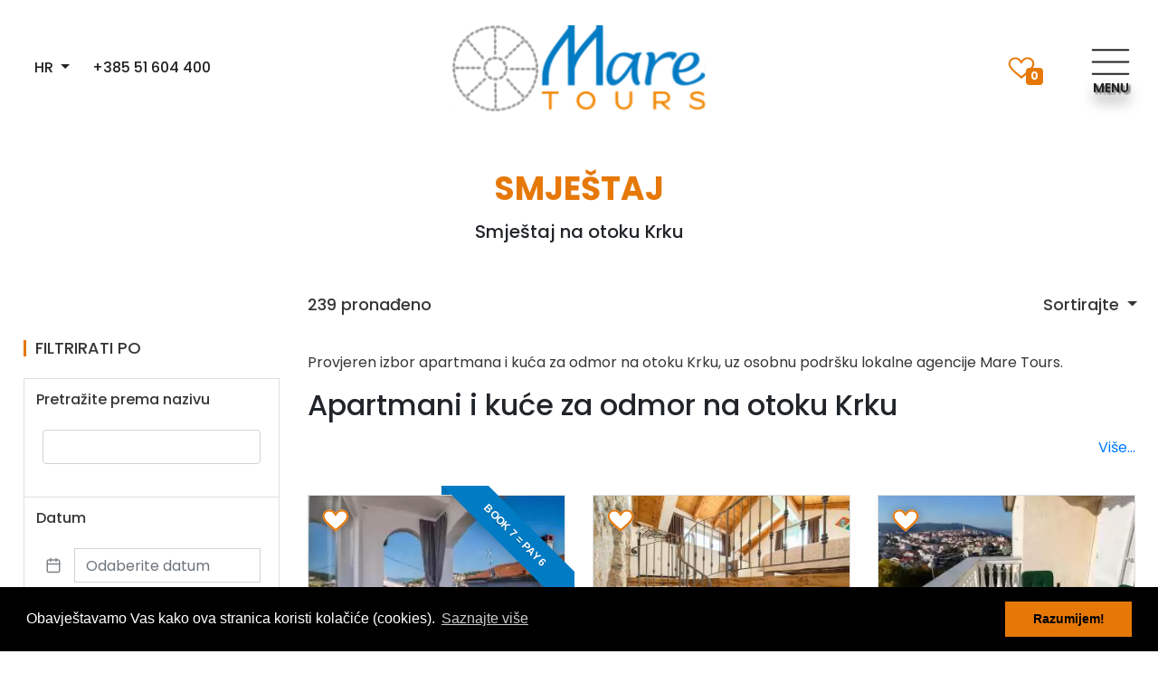

--- FILE ---
content_type: text/html; charset=UTF-8
request_url: https://www.mare-vrbnik.com/hr/krk-smjestaj/b-b-luce-gold-1
body_size: 132614
content:
<!DOCTYPE html>
<html lang="hr">
  <head>
      <meta charset="utf-8">
      <meta http-equiv="X-UA-Compatible" content="IE=edge">
      <meta name="viewport" content="width=device-width, initial-scale=1">
      
      <title>  </title>
      <meta name="keywords" content="" />  	
      <meta name="description" content="" />
      <meta name="google-site-verification" content="rcLZpYV6-OoaA0FzPUuDYHFJSL1SX_3DHz5UixVtm4w">
      <link rel="icon" href="https://www.mare-vrbnik.com/assets/mare/images/logos/favicon.svg">
      
        
      
       
      
                <link rel="canonical" href="https://www.mare-vrbnik.com/hr/krk-smjestaj/b-b-luce-gold-1"/>
      
    <!-- fb share mechanism -->
      <meta property="fb:app_id" content="312556139094792" />
      <meta property="og:image" content="https://www.mare-vrbnik.com/assets/mare/images/logo.svg" />
      <meta property="og:image:width" content="600" />
      <meta property="og:image:height" content="600" />
      <meta property="og:title" content="MARE-VRBNIK.COM" />
      <meta property="og:url" content="https://www.mare-vrbnik.com/hr/krk-smjestaj/b-b-luce-gold-1" />
      <meta property="og:description" content="MARE-VRBNIK.COM" />
    <!-- end fb -->
    
    <!--Scripts from index.html start-->
      
      
      <link rel="stylesheet" href="https://www.mare-vrbnik.com/assets/mare/css/owl.carousel.min.css">
      <link href="https://fonts.googleapis.com/css?family=Poppins:300,400,500,600,700&display=swap&subset=latin-ext" rel="stylesheet"> 
      <link rel="stylesheet" href="https://www.mare-vrbnik.com/assets/mare/css/bootstrap.min.css">

      <link rel="stylesheet" href="https://www.mare-vrbnik.com/assets/mare/css/select2.min.css">

      <link rel="stylesheet" href="https://www.mare-vrbnik.com/assets/mare/css/select2-bootstrap.min.css">
      
      <link rel="stylesheet" href="https://www.mare-vrbnik.com/assets/mare/css/style.min.css">
      <link rel="stylesheet" href="https://www.mare-vrbnik.com/assets/mare/css/daterangepicker.min.css">
      <link rel="stylesheet" href="https://www.mare-vrbnik.com/assets/mare/css/tinyslider.min.css">
      <link rel="stylesheet" href="https://www.mare-vrbnik.com/assets/mare/css/photoswipe.min.css">
      <link rel="stylesheet" href="https://www.mare-vrbnik.com/assets/mare/css/default-skin/default-skin.min.css">
      <link rel="stylesheet" href="https://www.mare-vrbnik.com/assets/mare/css/slick.min.css">
      <link rel="stylesheet" href="https://www.mare-vrbnik.com/assets/mare/css/slick-theme.min.css">

      <script src="https://ajax.googleapis.com/ajax/libs/jquery/2.2.4/jquery.min.js"></script>
      <script src="https://www.mare-vrbnik.com/assets/mare/js/bootstrap.bundle.min.js"></script>
      
            <!-- removed because of vue compatibiliy put manually where needed -->
      
            
        <script src="https://www.mare-vrbnik.com/assets/mare/js/select2.min.js"></script>
            
            
      
      
      <script src="https://www.mare-vrbnik.com/assets/mare/js/moment.min.js"></script>
      <script src="https://www.mare-vrbnik.com/assets/mare/js/daterangepicker.min.js"></script>
      <script src="https://www.mare-vrbnik.com/assets/mare/js/tinyslider.js"></script>
      <script src="https://www.mare-vrbnik.com/assets/mare/js/feather.js"></script>
      <script src="https://www.mare-vrbnik.com/assets/mare/js/photoswipe.min.js"></script>
      <script src="https://www.mare-vrbnik.com/assets/mare/js/photoswipe-ui-default.min.js"></script>
      <script src="https://www.mare-vrbnik.com/assets/mare/js/slick.min.js"></script>
      <script src="https://www.mare-vrbnik.com/assets/mare/js/main.min.js?v=1.1"></script>

      <!--Custom da bi mogli samo css i js da kopiramo od Valentina -->
      <link rel="stylesheet" href="https://www.mare-vrbnik.com/assets/mare/css/custom.css?v=1.7">
      <script src="https://www.mare-vrbnik.com/assets/mare/js/custom.js"></script>
    <!--Scripts from index.html end-->

    
      <!-- Global site tag (gtag.js) - Google Ads: 951438744 -->
      <script async src="https://www.googletagmanager.com/gtag/js?id=AW-706132646"></script>
      <script>
        window.dataLayer = window.dataLayer || [];
        function gtag(){dataLayer.push(arguments);}
        gtag('js', new Date());

        gtag('config', 'AW-951438744');
        gtag('config', 'UA-49546968-1');
        gtag('config', 'G-N3HLH1PJSV');
        
      </script>  

      <!-- Google Tag Manager -->
      <script>(function(w,d,s,l,i){w[l]=w[l]||[];w[l].push({'gtm.start':
      new Date().getTime(),event:'gtm.js'});var f=d.getElementsByTagName(s)[0],
      j=d.createElement(s),dl=l!='dataLayer'?'&l='+l:'';j.async=true;j.src=
      'https://www.googletagmanager.com/gtm.js?id='+i+dl;f.parentNode.insertBefore(j,f);
      })(window,document,'script','dataLayer','GTM-NGMR4BL');</script>
      <!-- End Google Tag Manager -->


      

    <!--Cookie start -->
      <link rel="stylesheet" type="text/css" href="//cdnjs.cloudflare.com/ajax/libs/cookieconsent2/3.0.3/cookieconsent.min.css" />
      <script src="//cdnjs.cloudflare.com/ajax/libs/cookieconsent2/3.0.3/cookieconsent.min.js"></script>
      <script>
          window.addEventListener("load", function(){
          window.cookieconsent.initialise({
          "palette": {
            "popup": {
              "background": "#000"
            },
            "button": {
              "background": "#e67808"
            }
          },

          "content": {
            header: "Obavijest o kolačićima",
            message: "Obavještavamo Vas kako ova stranica koristi kolačiće (cookies).",
            dismiss: "Razumijem!",
            allow: "Dozvoliti kolačiće",
            deny: "Ne pristajem",
            link: "Saznajte više",
            href: "https://www.mare-vrbnik.com/hr/o-nama/izjava-o-privatnosti",
            close: '&#x274c;',
          },
          //"type": "opt-out",    
          })});
      </script>
    <!--Cookie start -->

    <!-- Facebook Pixel Code -->
    <script>
      !function(f,b,e,v,n,t,s)
      {if(f.fbq)return;n=f.fbq=function(){n.callMethod?
      n.callMethod.apply(n,arguments):n.queue.push(arguments)};
      if(!f._fbq)f._fbq=n;n.push=n;n.loaded=!0;n.version='2.0';
      n.queue=[];t=b.createElement(e);t.async=!0;
      t.src=v;s=b.getElementsByTagName(e)[0];
      s.parentNode.insertBefore(t,s)}(window,document,'script',
      'https://connect.facebook.net/en_US/fbevents.js');
      fbq('init', '798700307497335'); 
      fbq('track', 'PageView');
    </script>
    <noscript>
      <img height="1" width="1" 
      src="https://www.facebook.com/tr?id=798700307497335&ev=PageView
      &noscript=1"/>
    </noscript>
    <!-- End Facebook Pixel Code -->

          
  </head>

  <body class="">
    
    <!-- Google Tag Manager (noscript) -->
    <noscript><iframe src="https://www.googletagmanager.com/ns.html?id=GTM-NGMR4BL"
    height="0" width="0" style="display:none;visibility:hidden"></iframe></noscript>
    <!-- End Google Tag Manager (noscript) -->

    <!-- Covid info -->
        <div class="preloader">
      <img class="preloader-img" src="https://www.mare-vrbnik.com/assets/mare/images/home-feature-3.png" alt="spinner">
    </div>

    
  <div class="hero hero-transparent flex-column d-flex justify-content-between">
    <div class="container">
        <div class="row navigation navigation-alt align-items-center">
            <div class="col d-flex">
                <div class="navigation-left-mobile">
                    <a href="tel:+38551604400" class="btn">
                        <i data-feather="phone"></i>
                    </a>
                </div>
                <div class="btn-group navigation-group navigation-left" role="group">
                    <div class="btn-group" role="group">
                        <button id="btnGroupDrop1" type="button" class="btn dropdown-toggle" data-toggle="dropdown" aria-haspopup="true" aria-expanded="false">
                            HR
                        </button>
                        <div class="dropdown-menu" aria-labelledby="btnGroupDrop1">
                                                                                                                                                            <a class="dropdown-item" href="https://www.mare-vrbnik.com/en">EN</a>
                                                                                                                                                                                            <a class="dropdown-item" href="https://www.mare-vrbnik.com/it">IT</a>
                                                                                                                                <a class="dropdown-item" href="https://www.mare-vrbnik.com/de">DE</a>
                                                                                                                                                </div>
                    </div>
                                        <a href="tel:+385 51 604 400" class="btn">+385 51 604 400</a>
                </div>
            </div>
            <div class="col d-flex justify-content-center">
                <a href="https://www.mare-vrbnik.com/hr" class="logo">
                    <img src="https://www.mare-vrbnik.com/assets/mare/images/logo.svg" alt="Logo" />
                </a>
            </div>
            <div class="col d-flex flex-column flex-md-row justify-content-end align-items-center mt-5 mt-md-0">

                                <div class="d-md-flex order-last order-md-first mt-3 mt-md-0">
                                        <a class="align-self-center mr-md-5 position-relative text-white p-2" href="https://www.mare-vrbnik.com/hr/favoritis">
                        <img src="https://www.mare-vrbnik.com/assets/mare/images/icons/favoriteWhiteOrange.svg" alt="" style="width: 30px;">
                        <div class="badge badge-mare d-flex m-auto text-center favorite-counter">0</div>
                    </a>
                </div>
                
                <button id="menuOpen" type="button" class="btn menu d-flex flex-column align-items-center">
                    <svg width="53" height="54" viewBox="0 0 53 54" fill="none" xmlns="http://www.w3.org/2000/svg">
                        <path d="M6.7113 27.4286H46.3056" stroke="currentColor" stroke-width="2" stroke-linecap="round" class="shadow" stroke-linejoin="round"/>
                        <path d="M6.7113 14.2118H46.3056" stroke="currentColor" stroke-width="2" stroke-linecap="round" class="shadow" stroke-linejoin="round"/>
                        <path d="M6.7113 40.6453H46.3056" stroke="currentColor" stroke-width="2" stroke-linecap="round" class="shadow" stroke-linejoin="round"/>
                    </svg>
                    <span class="shadow">Menu</span>
                </button>
            </div>
        </div>
    </div>
    
    <div id="menuOverlay" class="navigation__main-overlay"></div>
    
    <div id="navigationMain" class="navigation__main">
        <div class="navigation__main-header">
            <div class="language">
                                                                                    <a href="https://www.mare-vrbnik.com/en">
                    <span class="flag-icon flag-icon-en"></span>
                    </a>
                
                                                                                                    <a href="https://www.mare-vrbnik.com/it">
                    <span class="flag-icon flag-icon-it"></span>
                    </a>
                
                                                                    <a href="https://www.mare-vrbnik.com/de">
                    <span class="flag-icon flag-icon-de"></span>
                    </a>
                
                                                                                &nbsp;&nbsp;&nbsp;

            </div>
            <button id="menuClose" type="button" class="navigation__main-close btn">
                <img src="https://www.mare-vrbnik.com/assets/mare/images/close-icon-menu.svg" alt="Close">
            </button>
        </div>
        <div class="navigation__main-content">
            <ul class="nav navigation__main-nav flex-column">
                <li class="nav-item" ><a class="nav-link" href="https://www.mare-vrbnik.com/hr/krk-smjestaj-intro">Smještaj otok Krk</a></li><li class="nav-item"><button class="navigation__main-toggle-btn nav-link" type="button" data-toggle="collapse" data-target="#mainNavCollapse1094" aria-expanded="false" aria-controls="mainNavCollapseStyle">Stil smještaja<div class="chevron"></div></button><div class="collapse" id="mainNavCollapse1094"><ul class="nav navigation__main-nav flex-column"><li class="nav-item" ><a class="nav-link" href="https://www.mare-vrbnik.com/hr/krk-smjestaj/kuce-za-odmor-i-vile">Kuće za odmor i vile</a></li><li class="nav-item" ><a class="nav-link" href="https://www.mare-vrbnik.com/hr/krk-smjestaj/sobe-u-privatnom-smjestaju">Studio & sobe</a></li><li class="nav-item" ><a class="nav-link" href="https://www.mare-vrbnik.com/hr/krk-smjestaj/privatni-apartmani">Apartmani</a></li><li class="nav-item" ><a class="nav-link" href="https://www.mare-vrbnik.com/hr/krk-smjestaj/hoteli-i-pansioni">Hoteli</a></li><li class="nav-item" ><a class="nav-link" href="https://www.mare-vrbnik.com/hr/krk-smjestaj/inspirirano-tradicijom">Smještaj inspiriran tradicijom</a></li><li class="nav-item" ><a class="nav-link" href="https://www.mare-vrbnik.com/hr/krk-smjestaj/s-pogledom-na-more">S pogledom na more</a></li><li class="nav-item" ><a class="nav-link" href="https://www.mare-vrbnik.com/hr/krk-smjestaj/smjestaj-na-selu">Smještaj na selu</a></li></ul"></div></li><li class="nav-item"><button class="navigation__main-toggle-btn nav-link" type="button" data-toggle="collapse" data-target="#mainNavCollapse1102" aria-expanded="false" aria-controls="mainNavCollapseStyle">Posebna ponuda<div class="chevron"></div></button><div class="collapse" id="mainNavCollapse1102"><ul class="nav navigation__main-nav flex-column"><li class="nav-item" ><a class="nav-link" href="https://www.mare-vrbnik.com/hr/posebna-ponuda/last-minute">Last minute</a></li><li class="nav-item" ><a class="nav-link" href="https://www.mare-vrbnik.com/hr/posebna-ponuda/rezervirajte-7-platite-6">Rezervirajte 7 / platite 6</a></li><li class="nav-item" ><a class="nav-link" href="https://www.mare-vrbnik.com/hr/posebna-ponuda/novo-u-ponudi">Novo u ponudi</a></li><li class="nav-item" ><a class="nav-link" href="https://www.mare-vrbnik.com/hr/posebna-ponuda/izdvojeni-smjestaj">Izdvojeni smještaj</a></li></ul"></div></li><li class="nav-item"><button class="navigation__main-toggle-btn nav-link" type="button" data-toggle="collapse" data-target="#mainNavCollapse1122" aria-expanded="false" aria-controls="mainNavCollapseStyle">Izleti<div class="chevron"></div></button><div class="collapse" id="mainNavCollapse1122"><ul class="nav navigation__main-nav flex-column"><li class="nav-item" ><a class="nav-link" href="https://www.mare-vrbnik.com/hr/izleti-i-putovanja/privatni-izleti">Privatni izleti</a></li><li class="nav-item" ><a class="nav-link" href="https://www.mare-vrbnik.com/hr/izleti-i-putovanja/more-i-brodice">Izleti i aktivnosti na moru</a></li><li class="nav-item" ><a class="nav-link" href="https://www.mare-vrbnik.com/hr/izleti-i-putovanja/gourmet">Gourmet</a></li><li class="nav-item" ><a class="nav-link" href="https://www.mare-vrbnik.com/hr/izleti-i-putovanja/priroda-i-drustvo">Priroda i lokalni doživljaji</a></li><li class="nav-item" ><a class="nav-link" href="https://www.mare-vrbnik.com/hr/izleti-i-putovanja/aktivno-i-pustolovno">Aktivno & pustolovno</a></li><li class="nav-item" ><a class="nav-link" href="https://www.mare-vrbnik.com/hr/izleti-i-putovanja/kultura-i-bastina">Kultura & baština</a></li><li class="nav-item" ><a class="nav-link" href="https://www.mare-vrbnik.com/hr/izleti-i-putovanja/kreativno">Kreativno i doživljajno</a></li><li class="nav-item" ><a class="nav-link" href="https://www.mare-vrbnik.com/hr/izleti-i-putovanja/self-drive-putovanja">Self-drive putovanja </a></li></ul"></div></li><li class="nav-item" ><a class="nav-link" href="https://www.mare-vrbnik.com/hr/iznajmljivanje">Iznajmljivanje prometala</a></li><li class="nav-item"><button class="navigation__main-toggle-btn nav-link" type="button" data-toggle="collapse" data-target="#mainNavCollapse1220" aria-expanded="false" aria-controls="mainNavCollapseStyle">Team Building<div class="chevron"></div></button><div class="collapse" id="mainNavCollapse1220"><ul class="nav navigation__main-nav flex-column"><li class="nav-item" ><a class="nav-link" href="https://www.mare-vrbnik.com/hr/team-building/ideje">Team Building na Krku i okolici</a></li><li class="nav-item" ><a class="nav-link" href="https://www.mare-vrbnik.com/hr/team-building/aktivnosti">Team Building Aktivnosti</a></li><li class="nav-item" ><a class="nav-link" href="https://www.mare-vrbnik.com/hr/team-building/tb-smjestaj">Team Building Smještaj</a></li><li class="nav-item" ><a class="nav-link" href="https://www.mare-vrbnik.com/hr/team-building/wine-and-dine">Team Building Wine & Dine</a></li><li class="nav-item" ><a class="nav-link" href="https://www.mare-vrbnik.com/hr/team-building/transport">Team Building Transport</a></li></ul"></div></li><li class="nav-item"><button class="navigation__main-toggle-btn nav-link" type="button" data-toggle="collapse" data-target="#mainNavCollapse1234" aria-expanded="false" aria-controls="mainNavCollapseStyle">Grupna putovanja<div class="chevron"></div></button><div class="collapse" id="mainNavCollapse1234"><ul class="nav navigation__main-nav flex-column"><li class="nav-item" ><a class="nav-link" href="https://www.mare-vrbnik.com/hr/grupe/grupna-putovanja-krk">Grupna putovanja na Krku i Kvarneru</a></li><li class="nav-item" ><a class="nav-link" href="https://www.mare-vrbnik.com/hr/grupe/ideje-grupe">Ideje za grupna putovanja na Krku i Kvarneru</a></li><li class="nav-item" ><a class="nav-link" href="https://www.mare-vrbnik.com/hr/grupe/izleti-grupe">Izleti i aktivnosti za grupna putovanja</a></li></ul"></div></li><li class="nav-item"><button class="navigation__main-toggle-btn nav-link" type="button" data-toggle="collapse" data-target="#mainNavCollapse1167" aria-expanded="false" aria-controls="mainNavCollapseStyle">Najbolje od Krka<div class="chevron"></div></button><div class="collapse" id="mainNavCollapse1167"><ul class="nav navigation__main-nav flex-column"><li class="nav-item" ><a class="nav-link" href="https://www.mare-vrbnik.com/hr/najbolje-od-krka/plaze-na-krku">Plaže na Krku</a></li><li class="nav-item" ><a class="nav-link" href="https://www.mare-vrbnik.com/hr/najbolje-od-krka/aktivnosti-na-krku">Aktivnosti na Krku</a></li><li class="nav-item" ><a class="nav-link" href="https://www.mare-vrbnik.com/hr/najbolje-od-krka/aktivnosti-za-djecu">Aktivnosti za djecu</a></li><li class="nav-item" ><a class="nav-link" href="https://www.mare-vrbnik.com/hr/najbolje-od-krka/aktivnosti-za-mlade">Aktivnosti za mlade</a></li><li class="nav-item" ><a class="nav-link" href="https://www.mare-vrbnik.com/hr/najbolje-od-krka/dogadjanja-na-krku">Događanja na Krku</a></li><li class="nav-item" ><a class="nav-link" href="https://www.mare-vrbnik.com/hr/najbolje-od-krka/znamenitosti-krk">Krčke znamenitosti</a></li><li class="nav-item" ><a class="nav-link" href="https://www.mare-vrbnik.com/hr/najbolje-od-krka/prirodne-znamenitosti">Prirodne znamenitosti</a></li><li class="nav-item" ><a class="nav-link" href="https://www.mare-vrbnik.com/hr/najbolje-od-krka/krcka-jela">Krčka jela</a></li><li class="nav-item" ><a class="nav-link" href="https://www.mare-vrbnik.com/hr/najbolje-od-krka/krcka-pica">Krčka pića</a></li><li class="nav-item" ><a class="nav-link" href="https://www.mare-vrbnik.com/hr/najbolje-od-krka/romanticni-krk">Romantični Krk</a></li><li class="nav-item" ><a class="nav-link" href="https://www.mare-vrbnik.com/hr/najbolje-od-krka/karte-setnica">Karte šetnica</a></li><li class="nav-item" ><a class="nav-link" href="https://www.mare-vrbnik.com/hr/najbolje-od-krka/krk-insajderski-savjeti">Krk  - insajderski savjeti</a></li><li class="nav-item" ><a class="nav-link" href="https://www.mare-vrbnik.com/hr/najbolje-od-krka/eko-otok-krk">Eko otok Krk</a></li></ul"></div></li><li class="nav-item"><button class="navigation__main-toggle-btn nav-link" type="button" data-toggle="collapse" data-target="#mainNavCollapse1110" aria-expanded="false" aria-controls="mainNavCollapseStyle">Destinacije na Krku<div class="chevron"></div></button><div class="collapse" id="mainNavCollapse1110"><ul class="nav navigation__main-nav flex-column"><li class="nav-item" ><a class="nav-link" href="https://www.mare-vrbnik.com/hr/otok-krk/otok-krk-info">Otok-Krk</a></li><li class="nav-item" ><a class="nav-link" href="https://www.mare-vrbnik.com/hr/otok-krk/vrbnik">Vrbnik</a></li><li class="nav-item" ><a class="nav-link" href="https://www.mare-vrbnik.com/hr/otok-krk/risika">Risika</a></li><li class="nav-item" ><a class="nav-link" href="https://www.mare-vrbnik.com/hr/otok-krk/krk">Krk</a></li><li class="nav-item" ><a class="nav-link" href="https://www.mare-vrbnik.com/hr/otok-krk/baska">Baška</a></li><li class="nav-item" ><a class="nav-link" href="https://www.mare-vrbnik.com/hr/otok-krk/punat">Punat</a></li><li class="nav-item" ><a class="nav-link" href="https://www.mare-vrbnik.com/hr/otok-krk/malinska">Malinska</a></li><li class="nav-item" ><a class="nav-link" href="https://www.mare-vrbnik.com/hr/otok-krk/njivice">Njivice</a></li><li class="nav-item" ><a class="nav-link" href="https://www.mare-vrbnik.com/hr/otok-krk/omisalj">Omišalj</a></li><li class="nav-item" ><a class="nav-link" href="https://www.mare-vrbnik.com/hr/otok-krk/silo">Šilo</a></li><li class="nav-item" ><a class="nav-link" href="https://www.mare-vrbnik.com/hr/otok-krk/dobrinj">Dobrinj</a></li><li class="nav-item" ><a class="nav-link" href="https://www.mare-vrbnik.com/hr/otok-krk/kornic">Kornić</a></li></ul"></div></li><li class="nav-item"><button class="navigation__main-toggle-btn nav-link" type="button" data-toggle="collapse" data-target="#mainNavCollapse1181" aria-expanded="false" aria-controls="mainNavCollapseStyle">Destinacije blizu Krka<div class="chevron"></div></button><div class="collapse" id="mainNavCollapse1181"><ul class="nav navigation__main-nav flex-column"><li class="nav-item"><a class="nav-link" href="https://www.mare-vrbnik.com/hr/destinacije-blizu-krka/lika"">Lika<span class="caret"></span></a><div class="collapse" id="mainNavCollapse1183"><ul class="nav navigation__main-nav flex-column"><li class="nav-item" ><a class="nav-link" href="https://www.mare-vrbnik.com/hr/destinacije-blizu-krka/lika/smiljan">Smiljan</a></li><li class="nav-item" ><a class="nav-link" href="https://www.mare-vrbnik.com/hr/destinacije-blizu-krka/lika/sinac-vrila-gacke">Sinac - Vrila Gacke</a></li><li class="nav-item" ><a class="nav-link" href="https://www.mare-vrbnik.com/hr/destinacije-blizu-krka/lika/plitvicka-jezera">Plitvička jezera</a></li><li class="nav-item" ><a class="nav-link" href="https://www.mare-vrbnik.com/hr/destinacije-blizu-krka/lika/krasno">Krasno</a></li><li class="nav-item" ><a class="nav-link" href="https://www.mare-vrbnik.com/hr/destinacije-blizu-krka/lika/donje-pazariste">Donje Pazarište</a></li><li class="nav-item" ><a class="nav-link" href="https://www.mare-vrbnik.com/hr/destinacije-blizu-krka/lika/perusic">Perušić</a></li><li class="nav-item" ><a class="nav-link" href="https://www.mare-vrbnik.com/hr/destinacije-blizu-krka/lika/otocac">Otočac</a></li><li class="nav-item" ><a class="nav-link" href="https://www.mare-vrbnik.com/hr/destinacije-blizu-krka/lika/gospic">Gospić</a></li></ul"></div></li><li class="nav-item"><a class="nav-link" href="https://www.mare-vrbnik.com/hr/destinacije-blizu-krka/gorski-kotar"">Gorski kotar<span class="caret"></span></a><div class="collapse" id="mainNavCollapse1182"><ul class="nav navigation__main-nav flex-column"><li class="nav-item" ><a class="nav-link" href="https://www.mare-vrbnik.com/hr/destinacije-blizu-krka/gorski-kotar/fuzine">Fužine</a></li><li class="nav-item" ><a class="nav-link" href="https://www.mare-vrbnik.com/hr/destinacije-blizu-krka/gorski-kotar/ravna-gora">Ravna Gora</a></li><li class="nav-item" ><a class="nav-link" href="https://www.mare-vrbnik.com/hr/destinacije-blizu-krka/gorski-kotar/vrbovsko">Vrbovsko</a></li><li class="nav-item" ><a class="nav-link" href="https://www.mare-vrbnik.com/hr/destinacije-blizu-krka/gorski-kotar/mrkopalj">Mrkopalj</a></li><li class="nav-item" ><a class="nav-link" href="https://www.mare-vrbnik.com/hr/destinacije-blizu-krka/gorski-kotar/lokve">Lokve</a></li><li class="nav-item" ><a class="nav-link" href="https://www.mare-vrbnik.com/hr/destinacije-blizu-krka/gorski-kotar/skrad">Skrad</a></li><li class="nav-item" ><a class="nav-link" href="https://www.mare-vrbnik.com/hr/destinacije-blizu-krka/gorski-kotar/cabar">Čabar</a></li><li class="nav-item" ><a class="nav-link" href="https://www.mare-vrbnik.com/hr/destinacije-blizu-krka/gorski-kotar/delnice">Delnice</a></li><li class="nav-item" ><a class="nav-link" href="https://www.mare-vrbnik.com/hr/destinacije-blizu-krka/gorski-kotar/brod-na-kupi">Brod na Kupi</a></li><li class="nav-item" ><a class="nav-link" href="https://www.mare-vrbnik.com/hr/destinacije-blizu-krka/gorski-kotar/np-risnjak-i-izvor-kupe">NP Risnjak i izvor Kupe</a></li></ul"></div></li></ul"></div></li><li class="nav-item" ><a class="nav-link" href="https://www.mare-vrbnik.com/hr/blog">Blog</a></li><li class="nav-item" ><a class="nav-link" href="https://www.mare-vrbnik.com/hr/kontakt">Kontakt</a></li>
            </ul>
    
        </div>
    </div>
</div> 

    
      <section class="section" style="z-index: 30; margin-top: 30px;">
    <div class="container">
      <div class="row justify-content-center">
        <div class="col-12 col-md-8 text-center">
          <div class="section__headline section__headline-alt mb-3">
            Smještaj
          </div>
          <h1 class="mb-5" style="font-size: 1.25rem;">
            Smještaj na otoku Krku
          </h1>
        </div>
      </div>
    </div>
  </section>
  <div class="container filter-container" style="z-index: 50;">
    <div class="row">

      <aside class="col-12 col-md-12 col-lg-3 filter-sidebar p-0 px-lg-3 d-lg-block d-none">
        <div class="filter-header p-3 p-lg-0 d-flex justify-content-between flex-row align-items-center">
        <div class="filter-headline mb-0 mb-lg-4">Filtrirati po</div>
        <a href="#" id="closeFilterMobile" class="close d-block d-lg-none">
            <i data-feather="x"></i>
        </a>
    </div>

    
    <form action="" method="get" id="filterForm">
        <div class="filter-accordion">
            <div class="card">
                <div class="card-header" id="headingOne">
                    <button class="btn btn-link" type="button" data-toggle="collapse" data-target="#collapseOne" aria-expanded="true" aria-controls="collapseOne">
                        Pretražite prema nazivu
                    </button>
                </div>
                <div id="collapseOne" class="collapse show" aria-labelledby="headingOne">
                    <div class="card-body">                                
                        <div class="form-group">
                            <input type="text" class="form-control" name="keyword" id="keyword" value="" aria-describedby="Search">
                        </div>
                    </div>
                </div>
            </div>
            <div class="card">
                <div class="card-header" id="headingThree">
                    <button class="btn btn-link collapsed" type="button" data-toggle="collapse" data-target="#collapseTwo" aria-expanded="true" aria-controls="collapseTwo">
                        Datum
                    </button>
                </div>
                <div id="collapseTwo" class="collapse show" aria-labelledby="headingTwo">
                    <div class="card-body">
                        <div class="input-group mb-3">
                            <div class="input-group-prepend datesIcon">
                                <span class="input-group-text">
                                    <i data-feather="calendar"></i>
                                </span>
                            </div>
                            <input type="text" class="form-control" id="datePicker" placeholder="Odaberite datum" value="" autocomplete="off">
                            <input type="hidden" name="dateFrom" value="">
                            <input type="hidden" name="dateTo" value="">
                        </div>
                    </div>
                </div>
            </div>
            <div class="card">
                <div class="card-header" id="headingTwo">
                    <button class="btn btn-link collapsed" type="button" data-toggle="collapse" data-target="#collapseThree" aria-expanded="true" aria-controls="collapseThree">
                        <!--Gosti-->
                        Broj osoba & soba
                    </button>
                </div>
                <div id="collapseThree" class="collapse show" aria-labelledby="headingThree">

                    <div class="card-body">

                        <div class="d-flex flex-direction-row align-items-center justify-content-between item-counter">
                            <div>
                                <div class="name">Guests</div>
                            </div>
                            <div>
                                <div class="input-group">
                                    <button class="btn" type="button">-</button>
                                    <input type="text" name="guests" class="form-control" value="2" min="2" aria-label="Counter value">
                                    <button class="btn" type="button">+</button>
                                </div>
                            </div>
                        </div> 

                        <div class="d-flex flex-direction-row align-items-center justify-content-between item-counter">
                            <div>
                                <div class="name">Bedrooms</div>
                            </div>
                            <div>
                                <div class="input-group">
                                    <button class="btn" type="button">-</button>
                                    <input type="text" name="no_of_sleeping_rooms" class="form-control" value="1" aria-label="Counter value">
                                    <button class="btn" type="button" >+</button>
                                </div>
                            </div>
                        </div>                       
                    </div>
                </div>
            </div>

            <style>
                .panel-title {
                  position: relative;
                }
                  
                .panel-title::after {
                    display: inline-block;
                    margin-left: 0.255em;
                    vertical-align: 0.255em;
                    content: "";
                    border-top: 0.4em solid;
                    border-right: 0.3em solid transparent;
                    border-bottom: 0;
                    border-left: 0.3em solid transparent;
                }

                .panel-title[aria-expanded="true"]::after {
                    display: inline-block;
                    margin-left: 0.255em;
                    vertical-align: 0.255em;
                    content: "";
                    border-top: 0;
                    border-right: 0.3em solid transparent;
                    border-bottom: 0.4em solid;
                    border-left: 0.3em solid transparent;
                }

            </style>
            <div class="card">
                <div class="card-header" id="headingAmenities">
                    <button class="btn btn-link collapsed" type="button" data-toggle="collapse" data-target="#collapseAmenities" aria-expanded="true" aria-controls="collapseAmenities">
                        Oprema
                    </button>
                </div>
                <div id="collapseAmenities" class="collapse show" aria-labelledby="headingAmenities">
                    <div class="card-body">


                        <div class="toggle-container"> 
                         
                        
                                                                                                <div class="custom-control custom-checkbox">
                                        <input type="checkbox" class="custom-control-input amenityCheckbox" id="amenity-731" value="731" >
                                        <label class="custom-control-label" for="amenity-731">Kućni ljubimci - na upit</label>
                                    </div>
                                     
                                                    
                                                                                                <div class="custom-control custom-checkbox">
                                        <input type="checkbox" class="custom-control-input amenityCheckbox" id="amenity-732" value="732" >
                                        <label class="custom-control-label" for="amenity-732">Bazen</label>
                                    </div>
                                     
                                                    
                                                                                                <div class="custom-control custom-checkbox">
                                        <input type="checkbox" class="custom-control-input amenityCheckbox" id="amenity-733" value="733" >
                                        <label class="custom-control-label" for="amenity-733">WiFi</label>
                                    </div>
                                     
                                                    
                                                            
                                                                            <div class="toggle-content">
                                                                            <div class="custom-control custom-checkbox">
                                            <input type="checkbox" class="custom-control-input amenityCheckbox" id="amenity-734" value="734" >
                                            <label class="custom-control-label" for="amenity-734">Klima</label>
                                        </div>
                                                                     
                                                    
                                                            
                                                                            <div class="custom-control custom-checkbox">
                                            <input type="checkbox" class="custom-control-input amenityCheckbox" id="amenity-735" value="735" >
                                            <label class="custom-control-label" for="amenity-735">Roštilj</label>
                                        </div>
                                                                     
                                                    
                                                            
                                                                            <div class="custom-control custom-checkbox">
                                            <input type="checkbox" class="custom-control-input amenityCheckbox" id="amenity-736" value="736" >
                                            <label class="custom-control-label" for="amenity-736">TV</label>
                                        </div>
                                                                     
                                                    
                                                            
                                                                            <div class="custom-control custom-checkbox">
                                            <input type="checkbox" class="custom-control-input amenityCheckbox" id="amenity-737" value="737" >
                                            <label class="custom-control-label" for="amenity-737">Pogled na more</label>
                                        </div>
                                                                     
                                                    
                                                            
                                                                            <div class="custom-control custom-checkbox">
                                            <input type="checkbox" class="custom-control-input amenityCheckbox" id="amenity-738" value="738" >
                                            <label class="custom-control-label" for="amenity-738">Parking</label>
                                        </div>
                                                                        </div>
                                                                     
                                                      
                            <a href="#" class="toggle-button read-more readMore-single">Više...</a>
                            <a href="#" class="toggle-button read-less readMore-single">Manje</a>  
                        </div>                                   

                        <input type="hidden" name="amenities" value="">                                

                        
                    </div>
                </div>
            </div>
           
            <div class="card">
                <div class="card-header" id="headingDestination">
                    <button class="btn btn-link collapsed" type="button" data-toggle="collapse" data-target="#collapseDestination" aria-expanded="true" aria-controls="collapseDestination">
                        Destinacija
                    </button>
                </div>
                <div id="collapseDestination" class="collapse show" aria-labelledby="headingDestination">
                    <div class="card-body">
 
                        <div class="toggle-container">  
                                                
                                                                                                <div class="custom-control custom-checkbox">
                                        <input type="checkbox" class="custom-control-input destinationCheckbox" id="destination-12" value="12" >
                                        <label class="custom-control-label" for="destination-12">Vrbnik</label>
                                    </div>
                                     
                                                    
                                                                                                <div class="custom-control custom-checkbox">
                                        <input type="checkbox" class="custom-control-input destinationCheckbox" id="destination-9" value="9" >
                                        <label class="custom-control-label" for="destination-9">Risika</label>
                                    </div>
                                     
                                                    
                                                                                                <div class="custom-control custom-checkbox">
                                        <input type="checkbox" class="custom-control-input destinationCheckbox" id="destination-5" value="5" >
                                        <label class="custom-control-label" for="destination-5">Krk</label>
                                    </div>
                                     
                                                    
                                                                                                <div class="toggle-content">
                                        <div class="custom-control custom-checkbox">
                                            <input type="checkbox" class="custom-control-input destinationCheckbox" id="destination-14" value="14" >
                                            <label class="custom-control-label" for="destination-14">Baška</label>
                                        </div>
                                    
                                 
                                                    
                                                                                                
                                        <div class="custom-control custom-checkbox">
                                            <input type="checkbox" class="custom-control-input destinationCheckbox" id="destination-8" value="8" >
                                            <label class="custom-control-label" for="destination-8">Punat</label>
                                        </div>
                                    
                                 
                                                    
                                                                                                
                                        <div class="custom-control custom-checkbox">
                                            <input type="checkbox" class="custom-control-input destinationCheckbox" id="destination-17" value="17" >
                                            <label class="custom-control-label" for="destination-17">Malinska</label>
                                        </div>
                                    
                                 
                                                    
                                                                                                
                                        <div class="custom-control custom-checkbox">
                                            <input type="checkbox" class="custom-control-input destinationCheckbox" id="destination-16" value="16" >
                                            <label class="custom-control-label" for="destination-16">Njivice</label>
                                        </div>
                                    
                                 
                                                    
                                                                                                
                                        <div class="custom-control custom-checkbox">
                                            <input type="checkbox" class="custom-control-input destinationCheckbox" id="destination-15" value="15" >
                                            <label class="custom-control-label" for="destination-15">Omišalj</label>
                                        </div>
                                    
                                 
                                                    
                                                                                                
                                        <div class="custom-control custom-checkbox">
                                            <input type="checkbox" class="custom-control-input destinationCheckbox" id="destination-19" value="19" >
                                            <label class="custom-control-label" for="destination-19">Šilo</label>
                                        </div>
                                    
                                 
                                                    
                                                                                                
                                        <div class="custom-control custom-checkbox">
                                            <input type="checkbox" class="custom-control-input destinationCheckbox" id="destination-18" value="18" >
                                            <label class="custom-control-label" for="destination-18">Dobrinj</label>
                                        </div>
                                    
                                 
                                                    
                                                                                                
                                        <div class="custom-control custom-checkbox">
                                            <input type="checkbox" class="custom-control-input destinationCheckbox" id="destination-4" value="4" >
                                            <label class="custom-control-label" for="destination-4">Kornić</label>
                                        </div>
                                    
                                 
                                                    
                                                                                                
                                        <div class="custom-control custom-checkbox">
                                            <input type="checkbox" class="custom-control-input destinationCheckbox" id="destination-1" value="1" >
                                            <label class="custom-control-label" for="destination-1">Garica</label>
                                        </div>
                                    
                                 
                                                    
                                                                                                
                                        <div class="custom-control custom-checkbox">
                                            <input type="checkbox" class="custom-control-input destinationCheckbox" id="destination-2" value="2" >
                                            <label class="custom-control-label" for="destination-2">Kampelje</label>
                                        </div>
                                    
                                 
                                                    
                                                                                                
                                        <div class="custom-control custom-checkbox">
                                            <input type="checkbox" class="custom-control-input destinationCheckbox" id="destination-7" value="7" >
                                            <label class="custom-control-label" for="destination-7">Poljica</label>
                                        </div>
                                    
                                 
                                                    
                                                                                                
                                        <div class="custom-control custom-checkbox">
                                            <input type="checkbox" class="custom-control-input destinationCheckbox" id="destination-11" value="11" >
                                            <label class="custom-control-label" for="destination-11">Skrpčići</label>
                                        </div>
                                    
                                 
                                                    
                                                                                                
                                        <div class="custom-control custom-checkbox">
                                            <input type="checkbox" class="custom-control-input destinationCheckbox" id="destination-13" value="13" >
                                            <label class="custom-control-label" for="destination-13">Vrh</label>
                                        </div>
                                    </div>
                                 
                                                      
                            <a href="#" class="toggle-button read-more readMore-single">Više...</a>
                            <a href="#" class="toggle-button read-less readMore-single">Manje</a>  
                        </div>                             

                        <input type="hidden" name="destinations" value="">

                        
                    </div>
                </div>
            </div>

            
            <div class="card">
                <div class="card-header" id="headingOffers">
                    <button class="btn btn-link collapsed" type="button" data-toggle="collapse" data-target="#collapseOffers" aria-expanded="true" aria-controls="collapseOffers">
                       Stil smještaja
                    </button>
                </div>
                <div id="collapseOffers" class="collapse show" aria-labelledby="headingOffers">
                    <div class="card-body">
                        <select class="filterType">
                            <option value="https://www.mare-vrbnik.com/hr/krk-smjestaj">All types</option>
                                                            <option value="https://www.mare-vrbnik.com/hr/krk-smjestaj/privatni-apartmani" >Apartmani</option>                            
                                                            <option value="https://www.mare-vrbnik.com/hr/krk-smjestaj/hoteli-i-pansioni" >Hoteli</option>                            
                                                            <option value="https://www.mare-vrbnik.com/hr/krk-smjestaj/kuce-za-odmor-i-vile" >Kuće za odmor i vile</option>                            
                                                            <option value="https://www.mare-vrbnik.com/hr/krk-smjestaj/sobe-u-privatnom-smjestaju" >Studio & sobe</option>                            
                                                            <option value="https://www.mare-vrbnik.com/hr/krk-smjestaj/inspirirano-tradicijom" >Smještaj inspiriran tradicijom</option>                            
                                                            <option value="https://www.mare-vrbnik.com/hr/krk-smjestaj/smjestaj-na-selu" >Smještaj na selu</option>                            
                                                            <option value="https://www.mare-vrbnik.com/hr/krk-smjestaj/s-pogledom-na-more" >S pogledom na more</option>                            
                                                    </select>
                        <input type="hidden" name="destinations" value="">

                    </div>
                </div>
            </div>
            

            <div class="card">
                <div class="card-body text-center">
                    <input type="submit" value="Pretraži" class="btn btn-book btn-primary">
                </div>
            </div>
            
        </div>
    </form>
</aside>

 
      <main class="col-12 col-md-12 col-lg-9 filter-content">
        <div class="row flex-column d-flex">

          <div class="col d-flex justify-content-center filter-content-mobileMenu d-lg-none mb-3">
            <a href="#" id="toggleFilterMobile"
              class="btn btn-outline-primary mx-2">Filter</a>
            <a href="#" class="btn btn-outline-primary mx-2">Sortirajte</a>
          </div>

          <div
            class="col px-0 d-flex filter-toolbar justify-content-lg-between justify-content-center mb-3 align-items-center">
            <div>
              <div class="count d-flex direction-row"><span
                  class="d-block d-lg-none">Smještaj:&nbsp;</span> 239
                pronađeno</div>
            </div>

            
            <div class="d-none d-lg-block">
              <div class="btn-group navigation-group" role="group">
                <div class="btn-group" role="group">

                  <button id="btnGroupDrop1" type="button" class="btn dropdown-toggle" data-toggle="dropdown"
                    aria-haspopup="true" aria-expanded="false">
                    Sortirajte
                  </button>
                  <div class="dropdown-menu" aria-labelledby="btnGroupDrop1">
                    <a class="dropdown-item"
                      href="https://www.mare-vrbnik.com/hr/krk-smjestaj/b-b-luce-gold-1?&sort-properties=asc">Uzlazno</a>
                    <a class="dropdown-item"
                      href="https://www.mare-vrbnik.com/hr/krk-smjestaj/b-b-luce-gold-1?&sort-properties=desc">Silazno</a>
                  </div>
                </div>
                <!--
                  <a href="#" class="btn">
                      <i data-feather="list"></i>
                  </a>
                  <a href="#" class="btn">
                      <i data-feather="grid"></i>
                  </a>
                -->
              </div>
            </div>
          </div>
        </div>

        <div class="row">
          <div class="col-12 mb-4 ">
            <p>
                              <div class="col-l-9-intro toggle-container">
                  <p> <p>Provjeren izbor apartmana i kuća za odmor na otoku Krku, uz osobnu podr&scaron;ku lokalne agencije Mare Tours.</p>
<h2>Apartmani i kuće za odmor na otoku Krku</h2> </p>
                  <div class="toggle-content">
                    <p>
                      <p data-start="1476" data-end="1736">Privatni smje&scaron;taj na otoku Krku obuhvaća &scaron;irok raspon mogućnosti &ndash; od manjih <a title="Apartmani na otoku Krku" href="/hr/krk-smjestaj/privatni-apartmani">apartmana na Krku</a> za kraće boravke do <a href="/hr/krk-smjestaj/kuce-za-odmor-i-vile">kuća za odmor i vila</a> prikladnih za obitelji i grupe. Zbog velikog izbora, odabir smje&scaron;taja koji uistinu odgovara načinu putovanja često nije jednostavan.</p>
<p data-start="1738" data-end="2020"><strong data-start="1738" data-end="1830">Mare Tours </strong>je lokalna turistička agencija sa sjedi&scaron;tem u Vrbniku, osnovana 2003. godine. Vi&scaron;e od 20 godina radimo s privatnim smje&scaron;tajem na otoku Krku te u ponudi imamo provjeren izbor apartmana i kuća za odmor, s naglaskom na pouzdane domaćine, realne opise i jasna očekivanja.</p>
<p data-start="2022" data-end="2296"><strong data-start="2022" data-end="2035">Apartmani</strong> su čest izbor gostiju koji traže fleksibilnost, dobru lokaciju i jednostavnu organizaciju boravka. U ponudi su apartmani blizu mora, u starim gradskim jezgrama poput Vrbnika ili grada Krka, kao i u mirnijim dijelovima otoka koji nude vi&scaron;e privatnosti i ti&scaron;ine.</p>
<p data-start="2298" data-end="2552"><strong data-start="2298" data-end="2330">Kuće za odmor i vile na Krku</strong> prikladne su za goste koji žele vi&scaron;e prostora, vlastiti objekt i veću razinu privatnosti. Ovakav smje&scaron;taj posebno odgovara obiteljima, vi&scaron;ečlanim grupama ili gostima koji planiraju dulji boravak i opu&scaron;teniji ritam odmora.</p>
<p data-start="2554" data-end="2806">Lokacija smje&scaron;taja značajno utječe na doživljaj boravka. Smje&scaron;taj uz more, u povijesnim jezgrama otočnih mjesta ili u unutra&scaron;njosti otoka nudi različitu atmosferu, pri čemu su zbog kratkih udaljenosti na Krku sve lokacije lako dostupne tijekom boravka.</p>
<p data-start="2808" data-end="2972">Ako prvi put birate smje&scaron;taj na Krku ili niste sigurni koja lokacija vam odgovara, <strong data-start="2891" data-end="2926">javite nam se prije rezervacije</strong> &ndash; rado ćemo vam pomoći savjetom i preporukom.</p>
<p data-start="2974" data-end="3062">Cilj nam je da smje&scaron;taj bude pouzdana i ugodna osnova za va&scaron; miran i kvalitetan boravak.</p>
                    </p>
                  </div>
                  <p style="text-align:right;">
                                          <a href="#"
                        class="toggle-button read-more readMore-single">Više...</a>
                      <a href="#" class="toggle-button read-less readMore-single">Natrag</a>
                                      </p>
                </div>
                          </p>
          </div>
                                  <div class="col-12 col-sm-6 col-md-6 col-lg-6 col-xl-4 mb-4">
              <div class="unitCard" data-name="MaRe 1 - near the beach and the center" data-category="Apartment"
                data-id="877" data-position="1">

                                                      <div class="ribbon ribbon-blue ribbon-top-right">
                      <a href="#">
                        <span>Book 7 = pay 6 </span>
                      </a>
                    </div>
                                                  <div class="unitCard-header">
                  <div
                    class="favorite js-favorite no-heart-default no-heart"
                    data-content-id="877">
                  </div>

                  <a href="https://www.mare-vrbnik.com/hr/krk-smjestaj/mare-1" class="unitCard-thumbnail google-link">
                    <img src="https://www.mare-vrbnik.com/uploads/imgcache/mplist/estate-877/10.webp" alt="MaRe 1 - blizu plaže i centra">
                    <!--
                      <img src="https://www.mare-vrbnik.com/assets/mare/images/unitCard-apartment.jpg" alt="Apartment Anton 1">
                    -->
                  </a>
                </div>

                <div class="unitCard-content">
                  <ul class="unitCard-stars">
                                          <li><img src="https://www.mare-vrbnik.com/assets/mare/images/unitCard-star.svg" alt="star"></li>
                                          <li><img src="https://www.mare-vrbnik.com/assets/mare/images/unitCard-star.svg" alt="star"></li>
                                          <li><img src="https://www.mare-vrbnik.com/assets/mare/images/unitCard-star.svg" alt="star"></li>
                                          <li><img src="https://www.mare-vrbnik.com/assets/mare/images/unitCard-star.svg" alt="star"></li>
                                      </ul>

                  <a href="https://www.mare-vrbnik.com/hr/krk-smjestaj/mare-1" class="unitCard-name google-link">
                    <h3>MaRe 1 - blizu plaže i centra</h3>
                  </a>

                  <div class="unitCard-location">
                    <img src="https://www.mare-vrbnik.com/assets/mare/images/unitCard-mapPin.svg" alt="Map pin">
                                          <span>Vrbnik</span>
                                      </div>

                  <!--
                    <div class="unitCard-category">
                        Culture & Heritage, Nature, Sea & Boat
                    </div>
                  -->

                  <div class="special-wrapper">
                    <a href="">
                      <div class="review-status-tag">
                                              </div>
                    </a>
                  </div>
                  
                  <div class="unitCard-priceBox">
                    <!--<div class="price-old">€89.90</div>-->
                    <div>

                                            <span class="label">od</span>
                      <!--<span class="price">€49.83</span>-->
                                              <span
                          class="price">69.00
                          &euro;</span>
                      
                      
                    </div>
                  </div>
                </div>

                <div class="unitCard-footer">
                  <ul class="unitCard-features">
                    <li>
                      <img src="https://www.mare-vrbnik.com/assets/mare/images/icons/userIcon.png" alt="Guests">
                      <div>2</div>
                    </li>
                    <li>
                      <img src="https://www.mare-vrbnik.com/assets/mare/images/icons/bedIcon.png" alt="Bedrooms">
                      <div>1</div>
                    </li>
                    <li>
                      <img src="https://www.mare-vrbnik.com/assets/mare/images/icons/bathIcon.png" alt="Baths">
                      <div>1</div>
                    </li>
                    <li>
                      <img src="https://www.mare-vrbnik.com/assets/mare/images/icons/floorIcon.png" alt="Floor">
                      <div>41 m<sup>2</sup></div>
                    </li>
                  </ul>
                </div>
              </div>
            </div>
                                  <div class="col-12 col-sm-6 col-md-6 col-lg-6 col-xl-4 mb-4">
              <div class="unitCard" data-name="Miriam - spacious room in excellent location" data-category=""
                data-id="551" data-position="2">

                                                                  <div class="unitCard-header">
                  <div
                    class="favorite js-favorite no-heart-default no-heart"
                    data-content-id="551">
                  </div>

                  <a href="https://www.mare-vrbnik.com/hr/krk-smjestaj/miriam" class="unitCard-thumbnail google-link">
                    <img src="https://www.mare-vrbnik.com/uploads/imgcache/mplist/estate-551/miriam13.jpg" alt="Miriam - prostrana soba na izvrsnoj lokaciji">
                    <!--
                      <img src="https://www.mare-vrbnik.com/assets/mare/images/unitCard-apartment.jpg" alt="Apartment Anton 1">
                    -->
                  </a>
                </div>

                <div class="unitCard-content">
                  <ul class="unitCard-stars">
                                          <li><img src="https://www.mare-vrbnik.com/assets/mare/images/unitCard-star.svg" alt="star"></li>
                                          <li><img src="https://www.mare-vrbnik.com/assets/mare/images/unitCard-star.svg" alt="star"></li>
                                          <li><img src="https://www.mare-vrbnik.com/assets/mare/images/unitCard-star.svg" alt="star"></li>
                                      </ul>

                  <a href="https://www.mare-vrbnik.com/hr/krk-smjestaj/miriam" class="unitCard-name google-link">
                    <h3>Miriam - prostrana soba na izvrsnoj lokaciji</h3>
                  </a>

                  <div class="unitCard-location">
                    <img src="https://www.mare-vrbnik.com/assets/mare/images/unitCard-mapPin.svg" alt="Map pin">
                                          <span>Vrbnik</span>
                                      </div>

                  <!--
                    <div class="unitCard-category">
                        Culture & Heritage, Nature, Sea & Boat
                    </div>
                  -->

                  <div class="special-wrapper">
                    <a href="">
                      <div class="review-status-tag">
                                              </div>
                    </a>
                  </div>
                                      <div class="unitCard-review">
                      9.7/10 zasnovano na
                      11 recenzije
                    </div>
                  
                  <div class="unitCard-priceBox">
                    <!--<div class="price-old">€89.90</div>-->
                    <div>

                                            <span class="label">od</span>
                      <!--<span class="price">€49.83</span>-->
                                              <span
                          class="price">44.00
                          &euro;</span>
                      
                      
                    </div>
                  </div>
                </div>

                <div class="unitCard-footer">
                  <ul class="unitCard-features">
                    <li>
                      <img src="https://www.mare-vrbnik.com/assets/mare/images/icons/userIcon.png" alt="Guests">
                      <div>2</div>
                    </li>
                    <li>
                      <img src="https://www.mare-vrbnik.com/assets/mare/images/icons/bedIcon.png" alt="Bedrooms">
                      <div>1</div>
                    </li>
                    <li>
                      <img src="https://www.mare-vrbnik.com/assets/mare/images/icons/bathIcon.png" alt="Baths">
                      <div>1</div>
                    </li>
                    <li>
                      <img src="https://www.mare-vrbnik.com/assets/mare/images/icons/floorIcon.png" alt="Floor">
                      <div>32 m<sup>2</sup></div>
                    </li>
                  </ul>
                </div>
              </div>
            </div>
                                  <div class="col-12 col-sm-6 col-md-6 col-lg-6 col-xl-4 mb-4">
              <div class="unitCard" data-name="Meri - in great location near the beach" data-category="Apartment"
                data-id="310" data-position="3">

                                                                  <div class="unitCard-header">
                  <div
                    class="favorite js-favorite no-heart-default no-heart"
                    data-content-id="310">
                  </div>

                  <a href="https://www.mare-vrbnik.com/hr/krk-smjestaj/meri" class="unitCard-thumbnail google-link">
                    <img src="https://www.mare-vrbnik.com/uploads/imgcache/mplist/estate-310/meri01.webp" alt="Meri - na izvrsnoj lokaciji blizu plaže">
                    <!--
                      <img src="https://www.mare-vrbnik.com/assets/mare/images/unitCard-apartment.jpg" alt="Apartment Anton 1">
                    -->
                  </a>
                </div>

                <div class="unitCard-content">
                  <ul class="unitCard-stars">
                                          <li><img src="https://www.mare-vrbnik.com/assets/mare/images/unitCard-star.svg" alt="star"></li>
                                          <li><img src="https://www.mare-vrbnik.com/assets/mare/images/unitCard-star.svg" alt="star"></li>
                                          <li><img src="https://www.mare-vrbnik.com/assets/mare/images/unitCard-star.svg" alt="star"></li>
                                          <li><img src="https://www.mare-vrbnik.com/assets/mare/images/unitCard-star.svg" alt="star"></li>
                                      </ul>

                  <a href="https://www.mare-vrbnik.com/hr/krk-smjestaj/meri" class="unitCard-name google-link">
                    <h3>Meri - na izvrsnoj lokaciji blizu plaže</h3>
                  </a>

                  <div class="unitCard-location">
                    <img src="https://www.mare-vrbnik.com/assets/mare/images/unitCard-mapPin.svg" alt="Map pin">
                                          <span>Vrbnik</span>
                                      </div>

                  <!--
                    <div class="unitCard-category">
                        Culture & Heritage, Nature, Sea & Boat
                    </div>
                  -->

                  <div class="special-wrapper">
                    <a href="">
                      <div class="review-status-tag">
                                              </div>
                    </a>
                  </div>
                                      <div class="unitCard-review">
                      9.0/10 zasnovano na
                      8 recenzije
                    </div>
                  
                  <div class="unitCard-priceBox">
                    <!--<div class="price-old">€89.90</div>-->
                    <div>

                                            <span class="label">od</span>
                      <!--<span class="price">€49.83</span>-->
                                              <span
                          class="price">60.00
                          &euro;</span>
                      
                      
                    </div>
                  </div>
                </div>

                <div class="unitCard-footer">
                  <ul class="unitCard-features">
                    <li>
                      <img src="https://www.mare-vrbnik.com/assets/mare/images/icons/userIcon.png" alt="Guests">
                      <div>2</div>
                    </li>
                    <li>
                      <img src="https://www.mare-vrbnik.com/assets/mare/images/icons/bedIcon.png" alt="Bedrooms">
                      <div>1</div>
                    </li>
                    <li>
                      <img src="https://www.mare-vrbnik.com/assets/mare/images/icons/bathIcon.png" alt="Baths">
                      <div>1</div>
                    </li>
                    <li>
                      <img src="https://www.mare-vrbnik.com/assets/mare/images/icons/floorIcon.png" alt="Floor">
                      <div>41 m<sup>2</sup></div>
                    </li>
                  </ul>
                </div>
              </div>
            </div>
                                  <div class="col-12 col-sm-6 col-md-6 col-lg-6 col-xl-4 mb-4">
              <div class="unitCard" data-name="Braut - magnificent sea view, big terrace & idyllic location" data-category="Apartment"
                data-id="231" data-position="4">

                                                      <div class="ribbon ribbon-blue ribbon-top-right">
                      <a href="#">
                        <span>Book 7 = pay 6 </span>
                      </a>
                    </div>
                                                  <div class="unitCard-header">
                  <div
                    class="favorite js-favorite no-heart-default no-heart"
                    data-content-id="231">
                  </div>

                  <a href="https://www.mare-vrbnik.com/hr/krk-smjestaj/braut" class="unitCard-thumbnail google-link">
                    <img src="https://www.mare-vrbnik.com/uploads/imgcache/mplist/estate-231/braut01.webp" alt="Braut - odličan pogled na more i velika terasa">
                    <!--
                      <img src="https://www.mare-vrbnik.com/assets/mare/images/unitCard-apartment.jpg" alt="Apartment Anton 1">
                    -->
                  </a>
                </div>

                <div class="unitCard-content">
                  <ul class="unitCard-stars">
                                          <li><img src="https://www.mare-vrbnik.com/assets/mare/images/unitCard-star.svg" alt="star"></li>
                                          <li><img src="https://www.mare-vrbnik.com/assets/mare/images/unitCard-star.svg" alt="star"></li>
                                          <li><img src="https://www.mare-vrbnik.com/assets/mare/images/unitCard-star.svg" alt="star"></li>
                                      </ul>

                  <a href="https://www.mare-vrbnik.com/hr/krk-smjestaj/braut" class="unitCard-name google-link">
                    <h3>Braut - odličan pogled na more i velika terasa</h3>
                  </a>

                  <div class="unitCard-location">
                    <img src="https://www.mare-vrbnik.com/assets/mare/images/unitCard-mapPin.svg" alt="Map pin">
                                          <span>Vrbnik</span>
                                      </div>

                  <!--
                    <div class="unitCard-category">
                        Culture & Heritage, Nature, Sea & Boat
                    </div>
                  -->

                  <div class="special-wrapper">
                    <a href="">
                      <div class="review-status-tag">
                                              </div>
                    </a>
                  </div>
                                      <div class="unitCard-review">
                      9.3/10 zasnovano na
                      15 recenzije
                    </div>
                  
                  <div class="unitCard-priceBox">
                    <!--<div class="price-old">€89.90</div>-->
                    <div>

                                            <span class="label">od</span>
                      <!--<span class="price">€49.83</span>-->
                                              <span
                          class="price">45.00
                          &euro;</span>
                      
                      
                    </div>
                  </div>
                </div>

                <div class="unitCard-footer">
                  <ul class="unitCard-features">
                    <li>
                      <img src="https://www.mare-vrbnik.com/assets/mare/images/icons/userIcon.png" alt="Guests">
                      <div>3</div>
                    </li>
                    <li>
                      <img src="https://www.mare-vrbnik.com/assets/mare/images/icons/bedIcon.png" alt="Bedrooms">
                      <div>1</div>
                    </li>
                    <li>
                      <img src="https://www.mare-vrbnik.com/assets/mare/images/icons/bathIcon.png" alt="Baths">
                      <div>1</div>
                    </li>
                    <li>
                      <img src="https://www.mare-vrbnik.com/assets/mare/images/icons/floorIcon.png" alt="Floor">
                      <div>40 m<sup>2</sup></div>
                    </li>
                  </ul>
                </div>
              </div>
            </div>
                                  <div class="col-12 col-sm-6 col-md-6 col-lg-6 col-xl-4 mb-4">
              <div class="unitCard" data-name="Vjeko 2 - modern apartment with great sea view" data-category="Apartment"
                data-id="588" data-position="5">

                                                      <div class="ribbon ribbon-blue ribbon-top-right">
                      <a href="#">
                        <span>Book 7 = pay 6 </span>
                      </a>
                    </div>
                                                  <div class="unitCard-header">
                  <div
                    class="favorite js-favorite no-heart-default no-heart"
                    data-content-id="588">
                  </div>

                  <a href="https://www.mare-vrbnik.com/hr/krk-smjestaj/vjeko-2" class="unitCard-thumbnail google-link">
                    <img src="https://www.mare-vrbnik.com/uploads/imgcache/mplist/estate-588/vjeko201.jpg" alt="Vjeko 2 - moderan apartman s prekrasnim pogledom na more">
                    <!--
                      <img src="https://www.mare-vrbnik.com/assets/mare/images/unitCard-apartment.jpg" alt="Apartment Anton 1">
                    -->
                  </a>
                </div>

                <div class="unitCard-content">
                  <ul class="unitCard-stars">
                                          <li><img src="https://www.mare-vrbnik.com/assets/mare/images/unitCard-star.svg" alt="star"></li>
                                          <li><img src="https://www.mare-vrbnik.com/assets/mare/images/unitCard-star.svg" alt="star"></li>
                                          <li><img src="https://www.mare-vrbnik.com/assets/mare/images/unitCard-star.svg" alt="star"></li>
                                      </ul>

                  <a href="https://www.mare-vrbnik.com/hr/krk-smjestaj/vjeko-2" class="unitCard-name google-link">
                    <h3>Vjeko 2 - moderan apartman s prekrasnim pogledom na more</h3>
                  </a>

                  <div class="unitCard-location">
                    <img src="https://www.mare-vrbnik.com/assets/mare/images/unitCard-mapPin.svg" alt="Map pin">
                                          <span>Vrbnik</span>
                                      </div>

                  <!--
                    <div class="unitCard-category">
                        Culture & Heritage, Nature, Sea & Boat
                    </div>
                  -->

                  <div class="special-wrapper">
                    <a href="">
                      <div class="review-status-tag">
                                              </div>
                    </a>
                  </div>
                                      <div class="unitCard-review">
                      9.6/10 zasnovano na
                      5 recenzije
                    </div>
                  
                  <div class="unitCard-priceBox">
                    <!--<div class="price-old">€89.90</div>-->
                    <div>

                                            <span class="label">od</span>
                      <!--<span class="price">€49.83</span>-->
                                              <span
                          class="price">87.00
                          &euro;</span>
                      
                      
                    </div>
                  </div>
                </div>

                <div class="unitCard-footer">
                  <ul class="unitCard-features">
                    <li>
                      <img src="https://www.mare-vrbnik.com/assets/mare/images/icons/userIcon.png" alt="Guests">
                      <div>4</div>
                    </li>
                    <li>
                      <img src="https://www.mare-vrbnik.com/assets/mare/images/icons/bedIcon.png" alt="Bedrooms">
                      <div>2</div>
                    </li>
                    <li>
                      <img src="https://www.mare-vrbnik.com/assets/mare/images/icons/bathIcon.png" alt="Baths">
                      <div>1</div>
                    </li>
                    <li>
                      <img src="https://www.mare-vrbnik.com/assets/mare/images/icons/floorIcon.png" alt="Floor">
                      <div>51 m<sup>2</sup></div>
                    </li>
                  </ul>
                </div>
              </div>
            </div>
                                  <div class="col-12 col-sm-6 col-md-6 col-lg-6 col-xl-4 mb-4">
              <div class="unitCard" data-name="Stone House Emilia – Your peaceful island retreat on Krk" data-category="Holiday home "
                data-id="880" data-position="6">

                                                                  <div class="unitCard-header">
                  <div
                    class="favorite js-favorite no-heart-default no-heart"
                    data-content-id="880">
                  </div>

                  <a href="https://www.mare-vrbnik.com/hr/krk-smjestaj/kamena-kuca-emilia" class="unitCard-thumbnail google-link">
                    <img src="https://www.mare-vrbnik.com/uploads/imgcache/mplist/estate-880/e1.jpg" alt="Kamena kuća Emilia – Vaša mirna oaza na otoku Krku">
                    <!--
                      <img src="https://www.mare-vrbnik.com/assets/mare/images/unitCard-apartment.jpg" alt="Apartment Anton 1">
                    -->
                  </a>
                </div>

                <div class="unitCard-content">
                  <ul class="unitCard-stars">
                                          <li><img src="https://www.mare-vrbnik.com/assets/mare/images/unitCard-star.svg" alt="star"></li>
                                          <li><img src="https://www.mare-vrbnik.com/assets/mare/images/unitCard-star.svg" alt="star"></li>
                                          <li><img src="https://www.mare-vrbnik.com/assets/mare/images/unitCard-star.svg" alt="star"></li>
                                      </ul>

                  <a href="https://www.mare-vrbnik.com/hr/krk-smjestaj/kamena-kuca-emilia" class="unitCard-name google-link">
                    <h3>Kamena kuća Emilia – Vaša mirna oaza na otoku Krku</h3>
                  </a>

                  <div class="unitCard-location">
                    <img src="https://www.mare-vrbnik.com/assets/mare/images/unitCard-mapPin.svg" alt="Map pin">
                                          <span>Gostinjac</span>
                                      </div>

                  <!--
                    <div class="unitCard-category">
                        Culture & Heritage, Nature, Sea & Boat
                    </div>
                  -->

                  <div class="special-wrapper">
                    <a href="">
                      <div class="review-status-tag">
                                              </div>
                    </a>
                  </div>
                  
                  <div class="unitCard-priceBox">
                    <!--<div class="price-old">€89.90</div>-->
                    <div>

                                            <span class="label">od</span>
                      <!--<span class="price">€49.83</span>-->
                                              <span
                          class="price">237.00
                          &euro;</span>
                      
                      
                    </div>
                  </div>
                </div>

                <div class="unitCard-footer">
                  <ul class="unitCard-features">
                    <li>
                      <img src="https://www.mare-vrbnik.com/assets/mare/images/icons/userIcon.png" alt="Guests">
                      <div>6</div>
                    </li>
                    <li>
                      <img src="https://www.mare-vrbnik.com/assets/mare/images/icons/bedIcon.png" alt="Bedrooms">
                      <div>3</div>
                    </li>
                    <li>
                      <img src="https://www.mare-vrbnik.com/assets/mare/images/icons/bathIcon.png" alt="Baths">
                      <div>3</div>
                    </li>
                    <li>
                      <img src="https://www.mare-vrbnik.com/assets/mare/images/icons/floorIcon.png" alt="Floor">
                      <div>111 m<sup>2</sup></div>
                    </li>
                  </ul>
                </div>
              </div>
            </div>
                                  <div class="col-12 col-sm-6 col-md-6 col-lg-6 col-xl-4 mb-4">
              <div class="unitCard" data-name="Cosy 2 - with a spacious terrace and sea views" data-category="Apartment"
                data-id="841" data-position="7">

                                                                  <div class="unitCard-header">
                  <div
                    class="favorite js-favorite no-heart-default no-heart"
                    data-content-id="841">
                  </div>

                  <a href="https://www.mare-vrbnik.com/hr/krk-smjestaj/cosy-2" class="unitCard-thumbnail google-link">
                    <img src="https://www.mare-vrbnik.com/uploads/imgcache/mplist/estate-841/7.webp" alt="Cosy 2 - s prostranom terasom i pogledom na more">
                    <!--
                      <img src="https://www.mare-vrbnik.com/assets/mare/images/unitCard-apartment.jpg" alt="Apartment Anton 1">
                    -->
                  </a>
                </div>

                <div class="unitCard-content">
                  <ul class="unitCard-stars">
                                          <li><img src="https://www.mare-vrbnik.com/assets/mare/images/unitCard-star.svg" alt="star"></li>
                                          <li><img src="https://www.mare-vrbnik.com/assets/mare/images/unitCard-star.svg" alt="star"></li>
                                          <li><img src="https://www.mare-vrbnik.com/assets/mare/images/unitCard-star.svg" alt="star"></li>
                                      </ul>

                  <a href="https://www.mare-vrbnik.com/hr/krk-smjestaj/cosy-2" class="unitCard-name google-link">
                    <h3>Cosy 2 - s prostranom terasom i pogledom na more</h3>
                  </a>

                  <div class="unitCard-location">
                    <img src="https://www.mare-vrbnik.com/assets/mare/images/unitCard-mapPin.svg" alt="Map pin">
                                          <span>Vrbnik</span>
                                      </div>

                  <!--
                    <div class="unitCard-category">
                        Culture & Heritage, Nature, Sea & Boat
                    </div>
                  -->

                  <div class="special-wrapper">
                    <a href="">
                      <div class="review-status-tag">
                                              </div>
                    </a>
                  </div>
                                      <div class="unitCard-review">
                      9.4/10 zasnovano na
                      2 recenzije
                    </div>
                  
                  <div class="unitCard-priceBox">
                    <!--<div class="price-old">€89.90</div>-->
                    <div>

                                            <span class="label">od</span>
                      <!--<span class="price">€49.83</span>-->
                                              <span
                          class="price">50.00
                          &euro;</span>
                      
                      
                    </div>
                  </div>
                </div>

                <div class="unitCard-footer">
                  <ul class="unitCard-features">
                    <li>
                      <img src="https://www.mare-vrbnik.com/assets/mare/images/icons/userIcon.png" alt="Guests">
                      <div>2</div>
                    </li>
                    <li>
                      <img src="https://www.mare-vrbnik.com/assets/mare/images/icons/bedIcon.png" alt="Bedrooms">
                      <div>1</div>
                    </li>
                    <li>
                      <img src="https://www.mare-vrbnik.com/assets/mare/images/icons/bathIcon.png" alt="Baths">
                      <div>1</div>
                    </li>
                    <li>
                      <img src="https://www.mare-vrbnik.com/assets/mare/images/icons/floorIcon.png" alt="Floor">
                      <div>24 m<sup>2</sup></div>
                    </li>
                  </ul>
                </div>
              </div>
            </div>
                                  <div class="col-12 col-sm-6 col-md-6 col-lg-6 col-xl-4 mb-4">
              <div class="unitCard" data-name="Primorka 2 - modern, bright apartment surrounded by olive trees" data-category="Apartment"
                data-id="851" data-position="8">

                                                                  <div class="unitCard-header">
                  <div
                    class="favorite js-favorite no-heart-default no-heart"
                    data-content-id="851">
                  </div>

                  <a href="https://www.mare-vrbnik.com/hr/krk-smjestaj/primorka-2" class="unitCard-thumbnail google-link">
                    <img src="https://www.mare-vrbnik.com/uploads/imgcache/mplist/estate-851/1.jpg" alt="Primorka 2 - moderan, vedar apartman okružen maslinama">
                    <!--
                      <img src="https://www.mare-vrbnik.com/assets/mare/images/unitCard-apartment.jpg" alt="Apartment Anton 1">
                    -->
                  </a>
                </div>

                <div class="unitCard-content">
                  <ul class="unitCard-stars">
                                          <li><img src="https://www.mare-vrbnik.com/assets/mare/images/unitCard-star.svg" alt="star"></li>
                                          <li><img src="https://www.mare-vrbnik.com/assets/mare/images/unitCard-star.svg" alt="star"></li>
                                          <li><img src="https://www.mare-vrbnik.com/assets/mare/images/unitCard-star.svg" alt="star"></li>
                                          <li><img src="https://www.mare-vrbnik.com/assets/mare/images/unitCard-star.svg" alt="star"></li>
                                      </ul>

                  <a href="https://www.mare-vrbnik.com/hr/krk-smjestaj/primorka-2" class="unitCard-name google-link">
                    <h3>Primorka 2 - moderan, vedar apartman okružen maslinama</h3>
                  </a>

                  <div class="unitCard-location">
                    <img src="https://www.mare-vrbnik.com/assets/mare/images/unitCard-mapPin.svg" alt="Map pin">
                                          <span>Vrbnik</span>
                                      </div>

                  <!--
                    <div class="unitCard-category">
                        Culture & Heritage, Nature, Sea & Boat
                    </div>
                  -->

                  <div class="special-wrapper">
                    <a href="">
                      <div class="review-status-tag">
                                              </div>
                    </a>
                  </div>
                                      <div class="unitCard-review">
                      10.0/10 zasnovano na
                      2 recenzije
                    </div>
                  
                  <div class="unitCard-priceBox">
                    <!--<div class="price-old">€89.90</div>-->
                    <div>

                                            <span class="label">od</span>
                      <!--<span class="price">€49.83</span>-->
                                              <span
                          class="price">70.00
                          &euro;</span>
                      
                      
                    </div>
                  </div>
                </div>

                <div class="unitCard-footer">
                  <ul class="unitCard-features">
                    <li>
                      <img src="https://www.mare-vrbnik.com/assets/mare/images/icons/userIcon.png" alt="Guests">
                      <div>2</div>
                    </li>
                    <li>
                      <img src="https://www.mare-vrbnik.com/assets/mare/images/icons/bedIcon.png" alt="Bedrooms">
                      <div>1</div>
                    </li>
                    <li>
                      <img src="https://www.mare-vrbnik.com/assets/mare/images/icons/bathIcon.png" alt="Baths">
                      <div>1</div>
                    </li>
                    <li>
                      <img src="https://www.mare-vrbnik.com/assets/mare/images/icons/floorIcon.png" alt="Floor">
                      <div>46 m<sup>2</sup></div>
                    </li>
                  </ul>
                </div>
              </div>
            </div>
                                  <div class="col-12 col-sm-6 col-md-6 col-lg-6 col-xl-4 mb-4">
              <div class="unitCard" data-name="Vjeko 1 - for your relaxing holidays with sea view" data-category="Apartment"
                data-id="454" data-position="9">

                                                      <div class="ribbon ribbon-blue ribbon-top-right">
                      <a href="#">
                        <span>Book 7 = pay 6 </span>
                      </a>
                    </div>
                                                  <div class="unitCard-header">
                  <div
                    class="favorite js-favorite no-heart-default no-heart"
                    data-content-id="454">
                  </div>

                  <a href="https://www.mare-vrbnik.com/hr/krk-smjestaj/vjeko-1" class="unitCard-thumbnail google-link">
                    <img src="https://www.mare-vrbnik.com/uploads/imgcache/mplist/estate-454/vjeko101.webp" alt="Vjeko 1 - za vaš opuštajući odmor s pogledom na more">
                    <!--
                      <img src="https://www.mare-vrbnik.com/assets/mare/images/unitCard-apartment.jpg" alt="Apartment Anton 1">
                    -->
                  </a>
                </div>

                <div class="unitCard-content">
                  <ul class="unitCard-stars">
                                          <li><img src="https://www.mare-vrbnik.com/assets/mare/images/unitCard-star.svg" alt="star"></li>
                                          <li><img src="https://www.mare-vrbnik.com/assets/mare/images/unitCard-star.svg" alt="star"></li>
                                          <li><img src="https://www.mare-vrbnik.com/assets/mare/images/unitCard-star.svg" alt="star"></li>
                                          <li><img src="https://www.mare-vrbnik.com/assets/mare/images/unitCard-star.svg" alt="star"></li>
                                      </ul>

                  <a href="https://www.mare-vrbnik.com/hr/krk-smjestaj/vjeko-1" class="unitCard-name google-link">
                    <h3>Vjeko 1 - za vaš opuštajući odmor s pogledom na more</h3>
                  </a>

                  <div class="unitCard-location">
                    <img src="https://www.mare-vrbnik.com/assets/mare/images/unitCard-mapPin.svg" alt="Map pin">
                                          <span>Vrbnik</span>
                                      </div>

                  <!--
                    <div class="unitCard-category">
                        Culture & Heritage, Nature, Sea & Boat
                    </div>
                  -->

                  <div class="special-wrapper">
                    <a href="">
                      <div class="review-status-tag">
                                              </div>
                    </a>
                  </div>
                                      <div class="unitCard-review">
                      9.0/10 zasnovano na
                      12 recenzije
                    </div>
                  
                  <div class="unitCard-priceBox">
                    <!--<div class="price-old">€89.90</div>-->
                    <div>

                                            <span class="label">od</span>
                      <!--<span class="price">€49.83</span>-->
                                              <span
                          class="price">59.00
                          &euro;</span>
                      
                      
                    </div>
                  </div>
                </div>

                <div class="unitCard-footer">
                  <ul class="unitCard-features">
                    <li>
                      <img src="https://www.mare-vrbnik.com/assets/mare/images/icons/userIcon.png" alt="Guests">
                      <div>2</div>
                    </li>
                    <li>
                      <img src="https://www.mare-vrbnik.com/assets/mare/images/icons/bedIcon.png" alt="Bedrooms">
                      <div>1</div>
                    </li>
                    <li>
                      <img src="https://www.mare-vrbnik.com/assets/mare/images/icons/bathIcon.png" alt="Baths">
                      <div>1</div>
                    </li>
                    <li>
                      <img src="https://www.mare-vrbnik.com/assets/mare/images/icons/floorIcon.png" alt="Floor">
                      <div>37 m<sup>2</sup></div>
                    </li>
                  </ul>
                </div>
              </div>
            </div>
                  </div>

        <div class="container">
    <div class="row">
      <div class="col-md-8 offset-md-2">
          <nav aria-label="Blog pagination">
            <ul class="blog-pagination pagination justify-content-center">
            
                            <li class="page-item active"><a class="page-link">1</a></li>
            
                                                                                      
                     
                        <li class="page-item"><a class="page-link" href="https://www.mare-vrbnik.com/hr/krk-smjestaj/b-b-luce-gold-1?page=2">2</a></li>
                                                
             
                <li class="page-item"><a class="page-link" href="https://www.mare-vrbnik.com/hr/krk-smjestaj/b-b-luce-gold-1?page=27">27</a></li>
            
                            <li class="page-item">
                    <a class="page-link" href="https://www.mare-vrbnik.com/hr/krk-smjestaj/b-b-luce-gold-1?page=2">></a>
                </li>
                        </ul>
        </nav>
        </div>
    </div>
    <!--
    <div class="col-12 text-center">
        <p class="pagination-total">1-9 of 9 accommodation</p>
    </div>
    -->
</div>




      </main>

    </div>
  </div>

  <section class="section">
    <div class="container">
      <div class="row justify-content-center">
        <div class="col-12 col-md-8 text-center">
          <h2 class="section__headline "></h2>
        </div>
      </div>
    </div>
  </section>

    
  <section class="section footerHelp-section">
  <div class="container">
    <div class="row justify-content-center">
      <div class="col-12 col-md-8 text-center">
        <p class="section__headline-sub" style="font-size: 18px; line-height: 27px;">PRIDRUŽITE NAM SE I NAPIŠIMO ZAJEDNO PRIČU O VAŠEM ODMORU IZ SNOVA!</p>
        <h5 class="section__headline section__headline-alt">OVDJE SMO DA VAM POMOGNEMO AKO IMATE PITANJA ILI TREBATE SAVJET</h5>
      </div>
    </div>
  </div>
  <div class="container">
    <div class="row">
      <div class="col text-center">
        <p class="text-white">NAZOVITE NAS</p>
        <a class="text-link" href="tel:+385 51 604 400">+385 51 604 400</a>
        <p class="text-white">ili</p>
      </div>
    </div>
  </div>

  <div class="container">
    <div class="col justify-content-center d-flex mt-">
      <a href="https://www.mare-vrbnik.com/hr/kontakt" class="btn btn-arrow">Pošaljite poruku</a>
    </div>
  </div>
  <div class="section-background footerHelp-background footerHelp-small"
    style="background-image: url(https://www.mare-vrbnik.com/assets/mare/images/footer/questions.jpg)">
    <div class="section-background-top"></div>
    <div class="section-background-bottom"></div>
  </div>
</section>
<section class="section newsletter-section">
  <div class="container">
    <div class="row justify-content-center">
      <div class="col-12 text-center">
        <p class="section__headline-sub">DOBIJTE PRVI EKSKLUZIVNE PONUDE I ZANIMLJIVE INFORMACIJE O KRKU DIREKTNO U VAŠ INBOX</p>
        <h5 class="newsletter-headline m-auto pt-3 pb-3">Najbolje od Krka u Vašem inboxu!</h5>
      </div>
      <div class="col-12 col-md-6">
        <form action="https://www.mare-vrbnik.com/hr/o-nama/newsletter" method="get">
          <div class="input-group mt-5">
            <input type="text" name="email" class="form-control newsletter-input"
              placeholder="Enter your email to subscribe" aria-label="Enter your email to subscribe"
              aria-describedby="button-newsletter">
            <div class="input-group-append">
              <button class="btn btn-primary newsletter-btn" type="submit"
                id="button-newsletter">PRETPLATITE SE</button>
            </div>
          </div>
        </form>
      </div>
    </div>
  </div>
</section>
<section class="section instagram-section">
  <div class="container">
    <div class="row justify-content-center">
      <div class="col-12 col-md-8 text-center">
        <p class="section__headline-sub ">OTKRIJTE ISKUSTVA NAŠIH GOSTIJU</p>
        <h5 class="section__headline ">#enjoykrk</h5>
      </div>
    </div>
  </div>
  <div class="container-fluid">
    <!--
      <div class="row instagram-row">
              <div class="col-6 col-md-20 p-1">
                  <a href="#" class="instagram__item">
                      <img class="instagram__item-media" src="https://www.mare-vrbnik.com/assets/mare/images/instagram-1.jpg" alt="instagram">
                      <img class="instagram__item-logo" src="https://www.mare-vrbnik.com/assets/mare/images/instagram-icon.svg" alt="Instagram Logo">
                  </a>
              </div>
              <div class="col-6 col-md-20 p-1">
                  <a href="#" class="instagram__item">
                      <img class="instagram__item-media" src="https://www.mare-vrbnik.com/assets/mare/images/instagram-1.jpg" alt="instagram">
                      <img class="instagram__item-logo" src="https://www.mare-vrbnik.com/assets/mare/images/instagram-icon.svg" alt="Instagram Logo">
                  </a>
              </div>
              <div class="col-6 col-md-20 p-1">
                  <a href="#" class="instagram__item">
                      <img class="instagram__item-media" src="https://www.mare-vrbnik.com/assets/mare/images/instagram-1.jpg" alt="instagram">
                      <img class="instagram__item-logo" src="https://www.mare-vrbnik.com/assets/mare/images/instagram-icon.svg" alt="Instagram Logo">
                  </a>
              </div>
              <div class="col-6 col-md-20 p-1">
                  <a href="#" class="instagram__item">
                      <img class="instagram__item-media" src="https://www.mare-vrbnik.com/assets/mare/images/instagram-1.jpg" alt="instagram">
                      <img class="instagram__item-logo" src="https://www.mare-vrbnik.com/assets/mare/images/instagram-icon.svg" alt="Instagram Logo">
                  </a>
              </div>
              <div class="col-6 col-md-20 p-1">
                  <a href="#" class="instagram__item">
                      <img class="instagram__item-media" src="https://www.mare-vrbnik.com/assets/mare/images/instagram-1.jpg" alt="instagram">
                      <img class="instagram__item-logo" src="https://www.mare-vrbnik.com/assets/mare/images/instagram-icon.svg" alt="Instagram Logo">
                  </a>
              </div>
              <div class="col-6 col-md-20 p-1">
                  <a href="#" class="instagram__item">
                      <img class="instagram__item-media" src="https://www.mare-vrbnik.com/assets/mare/images/instagram-1.jpg" alt="instagram">
                      <img class="instagram__item-logo" src="https://www.mare-vrbnik.com/assets/mare/images/instagram-icon.svg" alt="Instagram Logo">
                  </a>
              </div>
              <div class="col-6 col-md-20 p-1">
                  <a href="#" class="instagram__item">
                      <img class="instagram__item-media" src="https://www.mare-vrbnik.com/assets/mare/images/instagram-1.jpg" alt="instagram">
                      <img class="instagram__item-logo" src="https://www.mare-vrbnik.com/assets/mare/images/instagram-icon.svg" alt="Instagram Logo">
                  </a>
              </div>
              <div class="col-6 col-md-20 p-1">
                  <a href="#" class="instagram__item">
                      <img class="instagram__item-media" src="https://www.mare-vrbnik.com/assets/mare/images/instagram-1.jpg" alt="instagram">
                      <img class="instagram__item-logo" src="https://www.mare-vrbnik.com/assets/mare/images/instagram-icon.svg" alt="Instagram Logo">
                  </a>
              </div>
              <div class="col-6 col-md-20 p-1">
                  <a href="#" class="instagram__item">
                      <img class="instagram__item-media" src="https://www.mare-vrbnik.com/assets/mare/images/instagram-1.jpg" alt="instagram">
                      <img class="instagram__item-logo" src="https://www.mare-vrbnik.com/assets/mare/images/instagram-icon.svg" alt="Instagram Logo">
                  </a>
              </div>
              <div class="col-6 col-md-20 p-1">
                  <a href="#" class="instagram__item">
                      <img class="instagram__item-media" src="https://www.mare-vrbnik.com/assets/mare/images/instagram-1.jpg" alt="instagram">
                      <img class="instagram__item-logo" src="https://www.mare-vrbnik.com/assets/mare/images/instagram-icon.svg" alt="Instagram Logo">
                  </a>
              </div>
      </div>
    -->
      </div>
</section>
<section class="section footer-section">
  <div class="container">
    <div class="row">
      <div class="col-12 col-md-3 mt-3 mt-md-0">
              						<button class="footer-toggle-btn" type="button" data-toggle="collapse" data-target="#footerCollapseCol1" aria-expanded="true" aria-controls="footerCollapseCol1">
	                  	<h5 class="footer-headline">Destinacije na Krku</h5>
	                </button>
	                <div class="collapse show" id="footerCollapseCol1">
              								<ul class="nav footer-nav flex-column mt-3">
																	
								<li class="nav-item"><a class="nav-link" href="https://www.mare-vrbnik.com/hr/otok-krk/otok-krk-info">Otok-Krk</a></li>
								
																	
								<li class="nav-item"><a class="nav-link" href="https://www.mare-vrbnik.com/hr/otok-krk/vrbnik">Vrbnik</a></li>
								
																	
								<li class="nav-item"><a class="nav-link" href="https://www.mare-vrbnik.com/hr/otok-krk/risika">Risika</a></li>
								
																	
								<li class="nav-item"><a class="nav-link" href="https://www.mare-vrbnik.com/hr/otok-krk/krk">Krk</a></li>
								
																	
								<li class="nav-item"><a class="nav-link" href="https://www.mare-vrbnik.com/hr/otok-krk/baska">Baška</a></li>
								
																	
								<li class="nav-item"><a class="nav-link" href="https://www.mare-vrbnik.com/hr/otok-krk/punat">Punat</a></li>
								
																	
								<li class="nav-item"><a class="nav-link" href="https://www.mare-vrbnik.com/hr/otok-krk/malinska">Malinska</a></li>
								
																	
								<li class="nav-item"><a class="nav-link" href="https://www.mare-vrbnik.com/hr/otok-krk/njivice">Njivice</a></li>
								
																	
								<li class="nav-item"><a class="nav-link" href="https://www.mare-vrbnik.com/hr/otok-krk/omisalj">Omišalj</a></li>
								
																	
								<li class="nav-item"><a class="nav-link" href="https://www.mare-vrbnik.com/hr/otok-krk/silo">Šilo</a></li>
								
																	
								<li class="nav-item"><a class="nav-link" href="https://www.mare-vrbnik.com/hr/otok-krk/dobrinj">Dobrinj</a></li>
								
																	
								<li class="nav-item"><a class="nav-link" href="https://www.mare-vrbnik.com/hr/otok-krk/kornic">Kornić</a></li>
								
													</ul>
										</div>
							</div>

			<div class="col-12 col-md-3 mt-3 mt-md-0">
              						<button class="footer-toggle-btn" type="button" data-toggle="collapse" data-target="#footerCollapseCol1" aria-expanded="true" aria-controls="footerCollapseCol2">
	                  	<h5 class="footer-headline">Stil smještaja</h5>
	                </button>
	                <div class="collapse show" id="footerCollapseCol2">
              								<ul class="nav footer-nav flex-column mt-3">
																	
								<li class="nav-item"><a class="nav-link" href="https://www.mare-vrbnik.com/hr/krk-smjestaj/kuce-za-odmor-i-vile">Kuće za odmor i vile</a></li>
								
																	
								<li class="nav-item"><a class="nav-link" href="https://www.mare-vrbnik.com/hr/krk-smjestaj/sobe-u-privatnom-smjestaju">Studio & sobe</a></li>
								
																	
								<li class="nav-item"><a class="nav-link" href="https://www.mare-vrbnik.com/hr/krk-smjestaj/privatni-apartmani">Apartmani</a></li>
								
																	
								<li class="nav-item"><a class="nav-link" href="https://www.mare-vrbnik.com/hr/krk-smjestaj/hoteli-i-pansioni">Hoteli</a></li>
								
																	
								<li class="nav-item"><a class="nav-link" href="https://www.mare-vrbnik.com/hr/krk-smjestaj/inspirirano-tradicijom">Smještaj inspiriran tradicijom</a></li>
								
																	
								<li class="nav-item"><a class="nav-link" href="https://www.mare-vrbnik.com/hr/krk-smjestaj/s-pogledom-na-more">S pogledom na more</a></li>
								
																	
								<li class="nav-item"><a class="nav-link" href="https://www.mare-vrbnik.com/hr/krk-smjestaj/smjestaj-na-selu">Smještaj na selu</a></li>
								
													</ul>
										</div>
							</div>

			<div class="col-12 col-md-3 mt-3 mt-md-0">

              						<button class="footer-toggle-btn" type="button" data-toggle="collapse" data-target="#footerCollapseCol1" aria-expanded="true" aria-controls="footerCollapseCol2">
	                  	<h5 class="footer-headline">Izleti</h5>
	                </button>
	                <div class="collapse show" id="footerCollapseCol2">
              								<ul class="nav footer-nav flex-column mt-3">
																	
								<li class="nav-item"><a class="nav-link" href="https://www.mare-vrbnik.com/hr/izleti-i-putovanja/privatni-izleti">Privatni izleti</a></li>
								
																	
								<li class="nav-item"><a class="nav-link" href="https://www.mare-vrbnik.com/hr/izleti-i-putovanja/more-i-brodice">Izleti i aktivnosti na moru</a></li>
								
																	
								<li class="nav-item"><a class="nav-link" href="https://www.mare-vrbnik.com/hr/izleti-i-putovanja/gourmet">Gourmet</a></li>
								
																	
								<li class="nav-item"><a class="nav-link" href="https://www.mare-vrbnik.com/hr/izleti-i-putovanja/priroda-i-drustvo">Priroda i lokalni doživljaji</a></li>
								
																	
								<li class="nav-item"><a class="nav-link" href="https://www.mare-vrbnik.com/hr/izleti-i-putovanja/aktivno-i-pustolovno">Aktivno & pustolovno</a></li>
								
																	
								<li class="nav-item"><a class="nav-link" href="https://www.mare-vrbnik.com/hr/izleti-i-putovanja/kultura-i-bastina">Kultura & baština</a></li>
								
																	
								<li class="nav-item"><a class="nav-link" href="https://www.mare-vrbnik.com/hr/izleti-i-putovanja/kreativno">Kreativno i doživljajno</a></li>
								
																	
								<li class="nav-item"><a class="nav-link" href="https://www.mare-vrbnik.com/hr/izleti-i-putovanja/self-drive-putovanja">Self-drive putovanja </a></li>
								
													</ul>
										</div>
							</div>

          	<div class="col-12 col-md-3 mt-3 mt-md-0">
              						<button class="footer-toggle-btn" type="button" data-toggle="collapse" data-target="#footerCollapseCol1" aria-expanded="true" aria-controls="footerCollapseCol2">
	                  	<h5 class="footer-headline">Posebna ponuda</h5>
	                </button>
	                <div class="collapse show" id="footerCollapseCol2">
              								<ul class="nav footer-nav flex-column mt-3">
																	
								<li class="nav-item"><a class="nav-link" href="https://www.mare-vrbnik.com/hr/posebna-ponuda/last-minute">Last minute</a></li>
								
																	
								<li class="nav-item"><a class="nav-link" href="https://www.mare-vrbnik.com/hr/posebna-ponuda/rezervirajte-7-platite-6">Rezervirajte 7 / platite 6</a></li>
								
																	
								<li class="nav-item"><a class="nav-link" href="https://www.mare-vrbnik.com/hr/posebna-ponuda/novo-u-ponudi">Novo u ponudi</a></li>
								
																	
								<li class="nav-item"><a class="nav-link" href="https://www.mare-vrbnik.com/hr/posebna-ponuda/izdvojeni-smjestaj">Izdvojeni smještaj</a></li>
								
													</ul>
										</div>
					             <button class="footer-toggle-btn mt-3">
	                 <h5 class="footer-headline">Follow us</h5>
	             </button>
	             <ul class="nav footer-nav flex-row mt-3">
                      <li class="nav-item">
                          <a target="_new" href="https://www.instagram.com/enjoykrk/"><img src="https://www.mare-vrbnik.com/assets/mare/images/footer/instagram.png" alt="Instagram"></a>
                      </li>
                      <li class="nav-item">
                          <a target="_new" href="https://www.facebook.com/EnjoyKrk/"><img src="https://www.mare-vrbnik.com/assets/mare/images/footer/facebook.png" alt="Facebook"></a>
                      </li>
                      <li class="nav-item">
                          <a target="_new" href="https://www.youtube.com/channel/UCKiYGTgqufjgbVHV7LrQvfQ"><img src="https://www.mare-vrbnik.com/assets/mare/images/footer/youtube.png" alt="Youtube"></a>
                      </li>
                  </ul>
          	</div>

    </div>
    <div class="row mt-5 mb-3">
      <div class="col-12 col-md-3 mt-3 mt-md-0">
        <button class="footer-toggle-btn" type="button" data-toggle="collapse" data-target="#footerCollapseCol5"
          aria-expanded="true" aria-controls="footerCollapseCol5">
          <h3 class="footer-headline">Turistička agencija<br> Mare Tours</h3>
        </button>
        <div class="collapse show" id="footerCollapseCol5">
          <ul class="nav footer-nav flex-column mt-3">
            <li class="nav-item">
              Pojana 4 <br>
              Check in: Trg sv. Ivana 8 <br>
              51516 Vrbnik <br>
              Croatia (Hrvatska)
            </li>
          </ul>
        </div>
      </div>
      <div class="col-12 col-md-3 mt-3 mt-md-0">
        <button class="footer-toggle-btn" type="button" data-toggle="collapse" data-target="#footerCollapseCol6"
          aria-expanded="true" aria-controls="footerCollapseCol6">
          <h3 class="footer-headline">Kontakt</h3>
        </button>
        <div class="collapse show" id="footerCollapseCol6">
          <ul class="nav footer-nav flex-column mt-3">
            <li class="nav-item contact-icon"><a class="nav-link" href="tel:+385 51 604 400">
                <img src="https://www.mare-vrbnik.com/assets/mare/images/footer/phone.png" alt="Phone icon">+385 51 604 400</a>
            </li>
                        <li class="nav-item contact-icon"><a class="nav-link" href="tel:+385 91 516 78 58">
                <img src="https://www.mare-vrbnik.com/assets/mare/images/footer/mobile.png" alt="Mobile icon"
                  style="width:18px;">+385 91 516 78 58</a>
            </li>
            <li class="nav-item contact-icon"><a class="nav-link" href="mailto:info@mare-vrbnik.com">
                <img src="https://www.mare-vrbnik.com/assets/mare/images/footer/envelope.png"
                  alt="Envelope icon">info@mare-vrbnik.com</a>
            </li>
                      </ul>
        </div>
      </div>
      <div class="col-12 col-md-3 mt-3 mt-md-0">
        <button class="footer-toggle-btn" type="button" data-toggle="collapse" data-target="#footerCollapseCol7"
          aria-expanded="true" aria-controls="footerCollapseCol7">
          <h3 class="footer-headline">Radno vrijeme</h3>
        </button>
        <div class="collapse show" id="footerCollapseCol7">
                    <ul>
<li>Pon-Pet: 8:00 - 15:00</li>
<li>Subotom: 09:00 - 13:00</li>
</ul>
        </div>
      </div>
      <div class="col-12 col-md-3 mt-3 mt-md-0">
        <button class="footer-toggle-btn" type="button" data-toggle="collapse" data-target="#footerCollapseCol8"
          aria-expanded="true" aria-controls="footerCollapseCol8">
          <h3 class="footer-headline">Podaci o agenciji</h3>
        </button>
        <div class="collapse show" id="footerCollapseCol8">
          <ul class="nav footer-nav flex-column mt-3">
            <li class="nav-item">
              <a class="nav-link" href="https://www.mare-vrbnik.com/hr/o-nama">O nama</a>
            </li>
            <li class="nav-item">
              <a class="nav-link" href="https://www.mare-vrbnik.com/hr/kutak-za-goste">Kako do nas</a>
            </li>
            <li class="nav-item">
              <a class="nav-link"
                href="https://www.mare-vrbnik.com/hr/kutak-za-goste#souvenir">Suvenirnica</a>
            </li>
            <li class="nav-item">
              <a class="nav-link" href="https://www.mare-vrbnik.com/hr/kutak-za-goste">Kutak za goste</a>
            </li>
          </ul>
        </div>
      </div>
    </div>

    <div class="row footer-logos justify-content-center align-items-center">
      <div class="col-md-3 d-flex justify-content-center mb-5 mb-md-0">
        <a href="#"><img src="https://www.mare-vrbnik.com/assets/mare/images/footer/1.png" alt="uhpa travel agencies"></a>
      </div>
      <!--
          <div class="col-md-2 d-flex justify-content-center mb-5 mb-md-0">
              <a href="#"><img src="https://www.mare-vrbnik.com/assets/mare/images/footer/2.png" alt="lloyds register"></a>
          </div>
          -->
      <div class="col-md-4 d-flex justify-content-center mb-5 mb-md-0">
        <a href="#"><img src="https://www.mare-vrbnik.com/assets/mare/images/footer/3.png"
            alt="uhpa private accommodation"></a>
      </div>
      <div class="col-md-2 d-flex justify-content-center mb-5 mb-md-0">
        <a href="#"><img src="https://www.mare-vrbnik.com/assets/mare/images/footer/4.png" alt="kvarner family agency"></a>
      </div>
      <div class="col-md-3 d-flex justify-content-center mb-5 mb-md-0"
        style="display:block !important; text-align:center;">
        <h5 class="widget-title" style="margin: 0 0 20px 0;">
            Prihvaćene kartice
        </h5>
        <img src="https://www.mare-vrbnik.com/assets/etvillas/images/credit_cards/master.png" style="height: 40px; margin-left:0;">
        <img src="https://www.mare-vrbnik.com/assets/etvillas/images/credit_cards/maestro.png" style="height: 40px;">
        <img src="https://www.mare-vrbnik.com/assets/etvillas/images/credit_cards/visa.png" style="height: 40px;">
        <img src="https://www.mare-vrbnik.com/assets/etvillas/images/web-secure-logo.png" style="height: 40px; margin-left:0;">
      </div>
    </div>
    
    <div class="row mt-5">
      <div class="col-12">
        <ul
          class="nav justify-content-center align-items-center footer-nav-small flex-md-row flex-column mb-5 mb-md-0 ">

                      <li class="nav-item">
              <a class="nav-link" href="https://www.mare-vrbnik.com/hr/o-nama/opci-uvjeti">Opći uvjeti</a>
            </li>
          
                      <li class="nav-item">
              <a class="nav-link" href="https://www.mare-vrbnik.com/hr/o-nama/izjava-o-privatnosti">Izjava o privatnosti</a>
            </li>
          
                      <li class="nav-item">
              <a class="nav-link" href="https://www.mare-vrbnik.com/hr/kutak-za-goste/30">Kako rezervirati</a>
            </li>
          
                      <li class="nav-item">
              <a class="nav-link" href="https://www.mare-vrbnik.com/hr/kutak-za-goste/29">Kućni red</a>
            </li>
          
                                <li class="nav-item">
              <a class="nav-link" href="https://www.mare-vrbnik.com/hr/o-nama/impresum">Impresum</a>
            </li>
                            </ul>
      </div>
            <div class="col-12 mt-2 text-center">
        <p class="footer-copy">Copyright &copy; 2018-2026 Turistička agencija / Travel agency Mare Tours</p>
      </div>
    </div>
  </div>
</section>
</script>


    
  <script>
                    window.dataLayer = window.dataLayer || [];
      window.dataLayer.push({
        'event': 'eec.productImpression', // name of an event. In this case, always stays as eec.productImpression
        'ecommerce': { // ecommerce object. This is the essential part of tracking. New EE data must always be pushed to this object                    
          'impressions': [
             // type of an ecommerce action. In this case, always stays as impressions
              {
                'name': 'MaRe 1 - near the beach and the center', // name of a property that is displayed. Always include it.
                'id': '877', // id of a property. Always include it.
                'category': 'Apartment', // category of a property (e.g. villa or apartment)
                'list': 'Accommodation style', // name of a list with properties displayed. See all the possible list names in the specification
                'position': '1' // number of a position (in which a property was visible at that time)
              },
             // type of an ecommerce action. In this case, always stays as impressions
              {
                'name': 'Miriam - spacious room in excellent location', // name of a property that is displayed. Always include it.
                'id': '551', // id of a property. Always include it.
                'category': '', // category of a property (e.g. villa or apartment)
                'list': 'Accommodation style', // name of a list with properties displayed. See all the possible list names in the specification
                'position': '2' // number of a position (in which a property was visible at that time)
              },
             // type of an ecommerce action. In this case, always stays as impressions
              {
                'name': 'Meri - in great location near the beach', // name of a property that is displayed. Always include it.
                'id': '310', // id of a property. Always include it.
                'category': 'Apartment', // category of a property (e.g. villa or apartment)
                'list': 'Accommodation style', // name of a list with properties displayed. See all the possible list names in the specification
                'position': '3' // number of a position (in which a property was visible at that time)
              },
             // type of an ecommerce action. In this case, always stays as impressions
              {
                'name': 'Braut - magnificent sea view, big terrace & idyllic location', // name of a property that is displayed. Always include it.
                'id': '231', // id of a property. Always include it.
                'category': 'Apartment', // category of a property (e.g. villa or apartment)
                'list': 'Accommodation style', // name of a list with properties displayed. See all the possible list names in the specification
                'position': '4' // number of a position (in which a property was visible at that time)
              },
             // type of an ecommerce action. In this case, always stays as impressions
              {
                'name': 'Vjeko 2 - modern apartment with great sea view', // name of a property that is displayed. Always include it.
                'id': '588', // id of a property. Always include it.
                'category': 'Apartment', // category of a property (e.g. villa or apartment)
                'list': 'Accommodation style', // name of a list with properties displayed. See all the possible list names in the specification
                'position': '5' // number of a position (in which a property was visible at that time)
              },
             // type of an ecommerce action. In this case, always stays as impressions
              {
                'name': 'Stone House Emilia – Your peaceful island retreat on Krk', // name of a property that is displayed. Always include it.
                'id': '880', // id of a property. Always include it.
                'category': 'Holiday home ', // category of a property (e.g. villa or apartment)
                'list': 'Accommodation style', // name of a list with properties displayed. See all the possible list names in the specification
                'position': '6' // number of a position (in which a property was visible at that time)
              },
             // type of an ecommerce action. In this case, always stays as impressions
              {
                'name': 'Cosy 2 - with a spacious terrace and sea views', // name of a property that is displayed. Always include it.
                'id': '841', // id of a property. Always include it.
                'category': 'Apartment', // category of a property (e.g. villa or apartment)
                'list': 'Accommodation style', // name of a list with properties displayed. See all the possible list names in the specification
                'position': '7' // number of a position (in which a property was visible at that time)
              },
             // type of an ecommerce action. In this case, always stays as impressions
              {
                'name': 'Primorka 2 - modern, bright apartment surrounded by olive trees', // name of a property that is displayed. Always include it.
                'id': '851', // id of a property. Always include it.
                'category': 'Apartment', // category of a property (e.g. villa or apartment)
                'list': 'Accommodation style', // name of a list with properties displayed. See all the possible list names in the specification
                'position': '8' // number of a position (in which a property was visible at that time)
              },
             // type of an ecommerce action. In this case, always stays as impressions
              {
                'name': 'Vjeko 1 - for your relaxing holidays with sea view', // name of a property that is displayed. Always include it.
                'id': '454', // id of a property. Always include it.
                'category': 'Apartment', // category of a property (e.g. villa or apartment)
                'list': 'Accommodation style', // name of a list with properties displayed. See all the possible list names in the specification
                'position': '9' // number of a position (in which a property was visible at that time)
              },
                      ]
        }
      });

      $(".google-link").on("click", function() {

        $name = $(this).closest('.unitCard').data('name');
        $category = $(this).closest('.unitCard').data('category');
        $id = $(this).closest('.unitCard').data('id');
        $position = $(this).closest('.unitCard').data('position');

        window.localStorage.setItem("previous_list", 'Accommodation style');

        window.dataLayer = window.dataLayer || [];
        window.dataLayer.push({
          'event': 'eec.productClick', // name of an event. In this case, always stays as eec.productClick
          'ecommerce': { // ecommerce object. This is the essential part of tracking. New EE data must always be pushed to this object
            'click': { // name of an action. In this case, always stays as click
              'actionField': {
                'list': 'Accommodation style' //name of a list in which the property was clicked  
              },
              'products': [{
                'name': $name, // name of a property that was clicked. Always include it.
                'id': $id, // id of a property. Always include it.
                'category': $category, // category of a property
                'position': $position // number of a position (in which a property was visible at that time)
              }]
            }
          }
        });
      });
      </script>

  <script>
    // Favorite
    $(".js-favorite").click(function(e) {
      e.preventDefault();
      e.stopPropagation();
      var $this = $(this);
      var contentId = $this.data('contentId');
      $this.toggleClass('heart no-heart');
      if ($this.hasClass('heart')) {
        addFavorite(contentId);
        $('.favorite-counter').html(parseInt($('.favorite-counter').html(), 10) + 1);
      } else {
        removeFavorite(contentId);
        $('.favorite-counter').html(parseInt($('.favorite-counter').html(), 10) - 1);
      }
    });

    function addFavorite(contentId) { // za lokalno tesiranje favorita dodati naziv lokalne domene "mare ili maretou"
      var id = contentId;
      $.ajax({
        url: '/favorites/add/' + id,
        type: 'post',
      });
    }

    function removeFavorite(contentId) {
      var id = contentId;
      $.ajax({
        url: '/favorites/remove/' + id,
        type: 'post'
      });
    }
  </script>


  <script>
    $('.toggle-button').click(function(e) {
      e.preventDefault();
      var $this = $(this);
      $this.closest('.toggle-container').find('.toggle-content').slideToggle();
      $this.closest('.toggle-container').toggleClass('open');
    });
  </script>


    <script>
        if(navigator.userAgent.indexOf('MSIE')!==-1
        || navigator.appVersion.indexOf('Trident/') > -1){
            alert('Poštovani, verzija preglednika koju koristite nije podržana. Kako bi mogli pristupiti do svih funkcionalnosti, molimo koristite novije inačice Chrome/Firefox/Safari/Edge pregdlednika');
        }
        if(window.navigator.userAgent.indexOf("Edge/") > -1){
            alert('Poštovani, verzija preglednika koju koristite nije podržana. Kako bi mogli pristupiti do svih funkcionalnosti, molimo koristite novije inačice Chrome/Firefox/Safari/Edge pregdlednika');
        }
        
        $('#close').on('click', function(){
          $(this).closest(".fixed-top-bar").remove();
        });
    </script>

        <script>
      function toggleMenu(open) {
        var classAction = open ? 'add' : 'remove';
        document.body.classList[classAction]("menu-open");
        document.getElementById("navigationMain").classList[classAction]("is-open");
        document.getElementById("menuOverlay").classList[classAction]("show");
      }

      document.getElementById("menuOpen").addEventListener("click", function (e) {
        e.preventDefault();
        toggleMenu(true);
      });

      document.querySelectorAll("#menuClose, #menuOverlay").forEach(element => {
          element.addEventListener("click", function(e) {
              e.preventDefault();
              toggleMenu(false);
          });
      });
    </script>
    
    
        <script>
        $(function () {
            var $datePicker = $('#datePicker');

            $datePicker.daterangepicker({
                autoUpdateInput: false,            
                
            });
            $datePicker.on('apply.daterangepicker', function (ev, picker) {
                var startDate = picker.startDate;
                var endDate = picker.endDate;
                $(this).val(startDate.format('DD.MM.YYYY.') + '-' + endDate.format('DD.MM.YYYY.'));
                $('[name="dateFrom"]').val(startDate.format('YYYY-MM-DD'));
                $('[name="dateTo"]').val(endDate.format('YYYY-MM-DD'));
            });

            
            $('#filterForm').on('submit', function (e) {
                var destinations = $('.destinationCheckbox:checked').map(function () { return $(this).val() }).get().join('-');
                var regions = $('.regionCheckbox:checked').map(function () { return $(this).val() }).get().join('-');            
                var amenities = $('.amenityCheckbox:checked').map(function () { return $(this).val() }).get().join('-');

                $('[name="destinations"]').val(destinations);
                $('[name="regions"]').val(regions);          
                $('[name="amenities"]').val(amenities);  
            });

            $('.filterType').on('change', function () {
                $('#filterForm').attr('action', $(this).val());
            });        
        });

        $(".input-group button").on("click", function() {

        var $button = $(this);
        var oldValue = $button.parent().find("input").val();

        if ($button.text() == "+") {
            var newVal = parseFloat(oldValue) + 1;
            } else {
        // Don't allow decrementing below zero
            if (oldValue > 1) {
            var newVal = parseFloat(oldValue) - 1;
            } else {
            newVal = 1;
            }
        }

        $button.parent().find("input").val(newVal);

        });
    </script>
    
        <script>
        document.getElementById('toggleFilterMobile').addEventListener('click', function(e) {
            e.preventDefault();
            const filterSidebar = document.querySelector('.filter-sidebar');
            if (filterSidebar.classList.contains('d-none')) {
                filterSidebar.classList.remove('d-none');
            } else {
                filterSidebar.classList.add('d-none');
            }
        });
        
        document.getElementById('closeFilterMobile').addEventListener('click', function(e) {
            e.preventDefault();
            const filterSidebar = document.querySelector('.filter-sidebar');
            filterSidebar.classList.add('d-none');
        });
    </script>
        
  </body>
</html>

--- FILE ---
content_type: text/css
request_url: https://www.mare-vrbnik.com/assets/mare/css/custom.css?v=1.7
body_size: 10894
content:
/*-----------------------------------------------------------------------------------*/
/* PAGE PRELOADER
/*-----------------------------------------------------------------------------------*/
.preloader {
  align-items: center;
  background: #fff;
  display: flex;
  height: 100vh;
  justify-content: center;
  left: 0;
  position: fixed;
  top: 0;
  transition: opacity 0.3s linear;
  width: 100%;
  z-index: 9999;
}

.preloader-img {
  animation: rotation 2s infinite linear;
}

@keyframes rotation {
  from {
    transform: rotate(0deg);
  }
  to {
    transform: rotate(359deg);
  }
}

/*-----------------------------------------------------------------------------------*/
/* //Description read more button
/*-----------------------------------------------------------------------------------*/

.toggle-content {
  display: none;
}

.toggle-content-mob {
  display: block;
}

@media screen and (max-width: 768px) {
  .toggle-content-mob {
    display: none;
  }
}

.toggle-button {
  display: block;
}

@media screen and (min-width: 48.0625em) {
  .toggle-button {
    display: inline-block;
  }
}

.toggle-button.read-less {
  display: none;
}

.open .toggle-button.read-less {
  display: block;
}
@media screen and (min-width: 48.0625em) {
  .open .toggle-button.read-less {
    display: inline-block;
  }
}
.open .toggle-button.read-more {
  display: none;
}

::-moz-selection {
  background: #00c0f8;
  color: #fff;
  text-shadow: none;
}

::selection {
  background: #00c0f8;
  color: #fff;
  text-shadow: none;
}

.language a:hover {
  text-decoration: none;
}

.language {
  padding-top: 15px;
  width: 78%;
}
.language a {
  padding: 3px;
}

@media only screen and (min-width: 992px) {
  .language {
    display: none;
  }
}
.flag-icon-background {
  background-size: contain;
  background-position: 50%;
  background-repeat: no-repeat;
}
.flag-icon {
  background-size: contain;
  background-position: 50%;
  background-repeat: no-repeat;
  position: relative;
  display: inline-block;
  width: 1.33333333em;
  line-height: 1em;
  font-size: 20px;
}
.flag-icon:before {
  content: "\00a0";
}

.flag-icon-en {
  background-image: url(../images/icons/gb.svg);
}
.flag-icon-hr {
  background-image: url(../images/icons/hr.svg);
}
.flag-icon-de {
  background-image: url(../images/icons/de.svg);
}
.flag-icon-it {
  background-image: url(../images/icons/it.svg);
  font-size: 20.5px;
}

/*-----------------------------------------------------------------------------------*/
/* //Interactive map
/*-----------------------------------------------------------------------------------*/

.infobox-wrapper > img {
  filter: progid:DXImageTransform.Microsoft.Alpha(Opacity=50);
  opacity: 0.5;
  -moz-transition: 0.4s;
  -webkit-transition: 0.4s;
  transition: 0.4s;
  position: absolute !important;
  right: 8px;
  top: 13px;
  z-index: 2;
}
.infobox-wrapper > img:hover {
  filter: progid:DXImageTransform.Microsoft.Alpha(enabled=false);
  opacity: 1;
}
.infobox-wrapper .infobox-inner {
  -moz-box-shadow: 0px 2px 2px rgba(0, 0, 0, 0.2);
  -webkit-box-shadow: 0px 2px 2px rgba(0, 0, 0, 0.2);
  box-shadow: 0px 2px 2px rgba(0, 0, 0, 0.2);
  background: #fff;
  border-top: 6px solid #073855;
  font-size: 12px;
  position: relative;
  margin-bottom: 50px;
  min-width: 200px;
  width: 250px;
}
.infobox-wrapper .infobox-inner:after {
  width: 0px;
  height: 0px;
  border-style: solid;
  border-width: 6px 6px 0 6px;
  border-color: #fff transparent transparent transparent;
  position: absolute;
  left: 95px;
  content: "";
  bottom: -6px;
}
.infobox-wrapper .infobox-inner .infobox-image {
  width: 250px;
  height: auto;
  overflow: hidden;
  position: relative;
}
.infobox-wrapper .infobox-inner .infobox-image:after {
  background: -moz-linear-gradient(
    top,
    transparent 50%,
    rgba(0, 0, 0, 0.75) 100%
  );
  background: -webkit-gradient(
    linear,
    left top,
    left bottom,
    color-stop(50%, transparent),
    color-stop(100%, rgba(0, 0, 0, 0.75))
  );
  background: -webkit-linear-gradient(
    top,
    transparent 50%,
    rgba(0, 0, 0, 0.75) 100%
  );
  background: -o-linear-gradient(
    top,
    transparent 50%,
    rgba(0, 0, 0, 0.75) 100%
  );
  background: -ms-linear-gradient(
    top,
    transparent 50%,
    rgba(0, 0, 0, 0.75) 100%
  );
  background: linear-gradient(
    to bottom,
    transparent 50%,
    rgba(0, 0, 0, 0.75) 100%
  );
  filter: progid:DXImageTransform.Microsoft.gradient(startColorstr='#00000000', endColorstr='#a6000000',GradientType=0 );
  display: block;
  content: "";
  position: absolute;
  width: 100%;
  height: 100%;
  top: 0;
}
.infobox-wrapper .infobox-inner .infobox-image img {
  width: 100%;
}
.infobox-wrapper .infobox-inner .infobox-image .infobox-price {
  -moz-border-radius: 2px;
  -webkit-border-radius: 2px;
  border-radius: 2px;
  -moz-box-shadow: 0px 1px 2px rgba(0, 0, 0, 0.3);
  -webkit-box-shadow: 0px 1px 2px rgba(0, 0, 0, 0.3);
  box-shadow: 0px 1px 2px rgba(0, 0, 0, 0.3);
  background-color: #1396e2;
  color: #fff;
  font-size: 14px;
  font-weight: bold;
  padding: 3px 7px;
  position: absolute;
  bottom: 8px;
  left: 8px;
  z-index: 2;
}
.infobox-wrapper .infobox-inner .infobox-title {
  font-size: 14px;
  font-weight: bold;
}
.infobox-wrapper .infobox-inner .infobox-title a {
  color: #073855;
}
.infobox-wrapper .infobox-inner .infobox-description {
  padding: 8px;
}
.infobox-wrapper .infobox-inner .infobox-location {
  filter: progid:DXImageTransform.Microsoft.Alpha(Opacity=50);
  opacity: 0.5;
  font-size: 12px;
}
.infobox-wrapper .infobox-inner .fa {
  color: #1396e2;
  float: right;
  font-size: 18px;
  margin-top: 4px;
}

.marker-hover {
  opacity: 0.5;
}

.search-box-wrapper {
  position: absolute;
  width: 100%;
  top: 0px;
}
.search-box-wrapper .search-box-inner h2 {
  margin-bottom: 20px;
}

#submit-map {
  margin-bottom: 20px;
}

.fade-map {
  -moz-transition: 0.4s;
  -webkit-transition: 0.4s;
  transition: 0.4s;
  filter: progid:DXImageTransform.Microsoft.Alpha(Opacity=30);
  opacity: 0.3;
}

.map-osm #map {
  z-index: 0;
  position: relative;
}

.marker-cluster {
  -moz-border-radius: 50%;
  -webkit-border-radius: 50%;
  border-radius: 50%;
  -moz-transition: 0.4s;
  -webkit-transition: 0.4s;
  transition: 0.4s;
  color: #fff;
  width: 32px;
  height: 38px;
  background-color: #1396e2;
  text-align: center;
  font-size: 14px;
  font-weight: bold;
  line-height: 38px;
}
.marker-cluster:hover {
  background-color: #073855;
}

/*-----------------------------------------------------------------------------------*/
/* //Srce favorites
/*-----------------------------------------------------------------------------------*/

.unitCard-header .favorite {
  position: absolute;
  z-index: 20;
  top: 15px;
  left: 15px;
  width: 30px;
  height: 25px;
}
.no-heart-default {
  background-image: url("../images/icons/favoriteIcon.svg");
  background-repeat: no-repeat;
  filter: drop-shadow(0px 0px 4px #00000050);
}
.no-heart {
  background-image: url("../images/icons/favoriteIcon.svg");
  background-repeat: no-repeat;
  filter: drop-shadow(0px 0px 4px #00000050);
}
.heart {
  background-image: url("../images/icons/favoriteIconRed.svg");
  background-repeat: no-repeat;
}
/*-----------------------------------------------------------------------------------*/
/* Icons for contact in footer
/*-----------------------------------------------------------------------------------*/
.contact-icon img {
  width: 23px;
  padding-right: 5px;
}

/**
/ DATEPICKER
*/

:root {
  --datepicker-active: #04b7a8;
  --datepicker-in-range: #7ed8d3;
  --datepicker-valid-day: #e4f6f5;
  --datepicker-not-valid-day: #f9d7d7;
  --datepicker-arrival-day: linear-gradient(
    to right bottom,
    var(--datepicker-not-valid-day) 50%,
    var(--datepicker-valid-day) 50%
  );
  --datepicker-departure-day: linear-gradient(
    to right bottom,
    var(--datepicker-valid-day) 50%,
    var(--datepicker-not-valid-day) 50%
  );
}
/*-----------------------------------------------------------------------------------*/
/* Ribbon for estates special offer
/*-----------------------------------------------------------------------------------*/
.ribbon {
  width: 150px;
  height: 150px;
  overflow: hidden;
  position: absolute;
  z-index: 1;
}
.ribbon::before,
.ribbon::after {
  position: absolute;
  z-index: -1;
  content: '';
  display: block;
  border: 5px solid #c4680b;
}
.ribbon span {
  position: absolute;
  display: block;
  width: 225px;
  padding: 15px 0;
  background-color: #E67808;
  box-shadow: 0 5px 10px rgba(0,0,0,.1);
  color: #fff;
  font: 700 15px 'Lato', sans-serif;
  text-shadow: 0 1px 1px rgba(0,0,0,.2);
  text-transform: uppercase;
  text-align: center;
}

.ribbon-top-right {
  top: -10px;
  right: 5px;
}
.ribbon-top-right::before,
.ribbon-top-right::after {
  border-top-color: transparent;
  border-right-color: transparent;
}
.ribbon-top-right::before {
  top: 0;
  left: 0;
}
.ribbon-top-right::after {
  bottom: 0;
  right: 0;
}
.ribbon-top-right span {
  left: -25px;
  top: 30px;
  transform: rotate(45deg);
}

.ribbon-blue::before,
.ribbon-blue::after {
  border: 5px solid #007bc4;
}
.ribbon-blue span {
  background-color: #007bc4;
  left: -38px;
  font: 700 12px 'Lato', sans-serif;
  padding: 11px 0;
  padding-left: 20px;
  width:225px;
}
.ribbon-blue{
  width: 147px;
  height: 144px;
}
/*Padding za tockice*/
.container ul{
  padding-left: 20px;
}
/*overwrite za visinu mape */
@media (min-width: 768px) {
  .map-section .map {
    min-height: 500px; } }

/* Fixed top bar */
.fixed-top-bar {
text-align:center;
background-color: #e67808;
position: sticky;
opacity: 80%;
height: 50px;
font-size: 16px;
z-index: 1030;
padding-top: 13px;
color: #fff;
top:0;
}
#close {
float:right;
display:inline-block;
margin-right: 10px;
}

/* Shadow on menu burger */
.shadow {
  -webkit-filter: drop-shadow( 2px 2px 1px rgba(0, 0, 0, .7));
  filter: drop-shadow( 2px 2px 1px rgba(0, 0, 0, .7));
  /* Similar syntax to box-shadow */
}

/*currency link while on mobile */
.currency_link{
    color: black;
}
.currency_link.active{
    color:  #e67808;
}

.mare-btn-light{
  color: #e67808;
  font-weight: 600;
  font-size: 26px;
  line-height: 39px;
  text-transform: uppercase;
  position: relative;
  padding-left: 0;
  padding-right: 0; 
}

.mare-btn-light:hover {
  color: #fff;
  text-decoration: none;
}

/* Share Button */
.share-btn {
  color: #0786cd;
  font-size: 30px;
  margin-left: 10px;
}

.share-btn:hover {
  color: #2392d2;
}

.badge-mare {
  min-width: 18px; 
  height: 19px; 
  font-size: 12px; 
  position: absolute !important; 
  bottom: 1px; 
  right: -1px; 
  background-color:#e67808;
}

@media (max-width: 768px) {
  .share-sm-btn {
    color: #e67808;
    font-size: 35px;
    margin-left: 20px;;
  } 
  .share-sm-btn:hover {
    color: #cd6905;
  } 
  .bg-mare-orange {
    background-color: #fff;
    /* color: #e67808; */
  }
}

/* Lazy Load - START */

.lazy-load {
  opacity: 0;
  transition: opacity 0.5s;
}
.visible {
  opacity: 1;
}

/* Lazy Load - END */

--- FILE ---
content_type: application/javascript
request_url: https://www.mare-vrbnik.com/assets/mare/js/main.min.js?v=1.1
body_size: 387
content:
$(function(){$("select").select2({theme:"bootstrap4",width:"style",allowClear:Boolean($(this).data("allow-clear")),});$("#vacation-tab a").on("click",function(e){e.preventDefault();$(this).tab("show")});feather.replace();$("a").on("click",function(event){if(this.hash!==""){event.preventDefault();var hash=this.hash;$("html, body").animate({scrollTop:$(hash).offset().top,},800,function(){window.location.hash=hash})}});$("#daterangepicker1-container").daterangepicker({parentEl:".available-dates-container",autoUpdateInput:!1,autoApply:!0,})})

--- FILE ---
content_type: image/svg+xml
request_url: https://www.mare-vrbnik.com/assets/mare/images/close-icon-menu.svg
body_size: 192
content:
<svg width="36" height="36" viewBox="0 0 36 36" fill="none" xmlns="http://www.w3.org/2000/svg">
<path d="M23.7621 11.5387L11.4774 25.1784" stroke="black" stroke-width="2" stroke-linecap="round" stroke-linejoin="round"/>
<path d="M11.4774 11.5387L23.7621 25.1784" stroke="black" stroke-width="2" stroke-linecap="round" stroke-linejoin="round"/>
</svg>


--- FILE ---
content_type: image/svg+xml
request_url: https://www.mare-vrbnik.com/assets/mare/images/icons/favoriteIcon.svg
body_size: 1084
content:
<?xml version="1.0" encoding="utf-8"?>
<!-- Generator: Adobe Illustrator 23.0.3, SVG Export Plug-In . SVG Version: 6.00 Build 0)  -->
<svg version="1.1" id="Layer_1" xmlns="http://www.w3.org/2000/svg" xmlns:xlink="http://www.w3.org/1999/xlink" x="0px" y="0px"
	 viewBox="0 0 28 23" style="enable-background:new 0 0 28 23;" xml:space="preserve">
<style type="text/css">
	.st0{fill:#FFFFFF;}
	.st1{fill:#E67808;}
</style>
<path class="st0" d="M20.2,0.3c-0.1,0-0.3,0-0.4,0C16.3,0.5,14,3.9,14,3.9s-2.3-3.3-5.8-3.5c-0.1,0-0.3,0-0.4,0
	c-4.1,0-6.9,3-7.1,6.4c-0.2,3.5,3.2,6.9,5.3,8.9c4.5,4.3,6.5,5.6,8.1,7c1.5-1.4,3.5-2.7,8-7c2.1-2,5.5-5.5,5.2-8.9
	C27.1,3.3,24.3,0.3,20.2,0.3L20.2,0.3z"/>
<path class="st1" d="M20.2,2.2c3.2,0,5,2.3,5.2,4.6c0.2,2.8-3.5,6.3-4.7,7.4c-2.9,2.7-4.7,4.2-6,5.3c-0.2,0.2-0.5,0.4-0.7,0.5
	c-0.2-0.2-0.4-0.4-0.7-0.5c-1.3-1.1-3.2-2.6-6.1-5.3C6,13.1,2.4,9.6,2.5,6.8c0.1-2.3,2-4.6,5.2-4.6c0.1,0,0.2,0,0.3,0
	c2.5,0.1,4.3,2.7,4.3,2.7L14,7.2l1.6-2.3c0,0,1.8-2.6,4.3-2.7C20,2.2,20.1,2.2,20.2,2.2 M20.2,0.3c-0.1,0-0.3,0-0.4,0
	C16.3,0.5,14,3.9,14,3.9s-2.3-3.3-5.8-3.5c-0.1,0-0.3,0-0.4,0c-4.1,0-6.9,3-7.1,6.4c-0.2,3.5,3.2,6.9,5.3,8.9c4.5,4.3,6.5,5.6,8.1,7
	c1.5-1.4,3.5-2.7,8-7c2.1-2,5.5-5.5,5.2-8.9C27.1,3.3,24.3,0.3,20.2,0.3L20.2,0.3z"/>
</svg>


--- FILE ---
content_type: image/svg+xml
request_url: https://www.mare-vrbnik.com/assets/mare/images/icons/favoriteWhiteOrange.svg
body_size: 1109
content:
<?xml version="1.0" encoding="utf-8"?>
<!-- Generator: Adobe Illustrator 23.0.3, SVG Export Plug-In . SVG Version: 6.00 Build 0)  -->
<svg version="1.1" id="Layer_1" xmlns="http://www.w3.org/2000/svg" xmlns:xlink="http://www.w3.org/1999/xlink" x="0px" y="0px"
	 viewBox="0 0 28 23" style="enable-background:new 0 0 28 23;" xml:space="preserve">
<style type="text/css">
	.st0{fill:#FFFFFF;}
	.st1{fill:#E67808;}
</style>
<path class="st0" d="M20.2,0.3c-0.1,0-0.3,0-0.4,0C16.3,0.5,14,3.9,14,3.9s-2.3-3.3-5.8-3.5c-0.1,0-0.3,0-0.4,0
	c-4.1,0-6.9,3-7.1,6.4c-0.2,3.5,3.2,6.9,5.3,8.9c4.5,4.3,6.5,5.6,8.1,7c1.5-1.4,3.5-2.7,8-7c2.1-2,5.5-5.5,5.2-8.9
	C27.1,3.3,24.3,0.3,20.2,0.3L20.2,0.3z"/>
<path class="st1" d="M20.2,2.2c3.2,0,5,2.3,5.2,4.6c0.2,2.8-3.5,6.3-4.7,7.4c-2.9,2.7-4.7,4.2-6,5.3c-0.2,0.2-0.5,0.4-0.7,0.5
	c-0.2-0.2-0.4-0.4-0.7-0.5c-1.3-1.1-3.2-2.6-6.1-5.3c-1.2-1.1-4.8-4.6-4.7-7.4c0.1-2.3,2-4.6,5.2-4.6c0.1,0,0.2,0,0.3,0
	c2.5,0.1,4.3,2.7,4.3,2.7L14,7.2l1.6-2.3c0,0,1.8-2.6,4.3-2.7C20,2.2,20.1,2.2,20.2,2.2 M20.2,0.3c-0.1,0-0.3,0-0.4,0
	C16.3,0.5,14,3.9,14,3.9s-2.3-3.3-5.8-3.5c-0.1,0-0.3,0-0.4,0c-4.1,0-6.9,3-7.1,6.4c-0.2,3.5,3.2,6.9,5.3,8.9c4.5,4.3,6.5,5.6,8.1,7
	c1.5-1.4,3.5-2.7,8-7c2.1-2,5.5-5.5,5.2-8.9C27.1,3.3,24.3,0.3,20.2,0.3L20.2,0.3z"/>
</svg>


--- FILE ---
content_type: image/svg+xml
request_url: https://www.mare-vrbnik.com/assets/mare/images/unitCard-star.svg
body_size: 136
content:
<svg width="14" height="13" viewBox="0 0 14 13" fill="none" xmlns="http://www.w3.org/2000/svg">
<path d="M6.86128 0.474121L8.79576 4.57343L13.1217 5.23483L9.9915 8.42391L10.7302 12.9292L6.86128 10.801L2.99232 12.9292L3.73105 8.42391L0.60083 5.23483L4.9268 4.57343L6.86128 0.474121Z" fill="#EEBD32"/>
</svg>


--- FILE ---
content_type: application/javascript
request_url: https://www.mare-vrbnik.com/assets/mare/js/custom.js
body_size: 160
content:
//PRELOADER
$(window).load(function() {
  $(".preloader").fadeOut("slow");
});

//Description read more button
$('.toggle-button').click(function(e){
    e.preventDefault();
    var $this = $(this);
    $this.closest('.toggle-container').find('.toggle-content').slideToggle();
    $this.closest('.toggle-container').toggleClass('open');
});